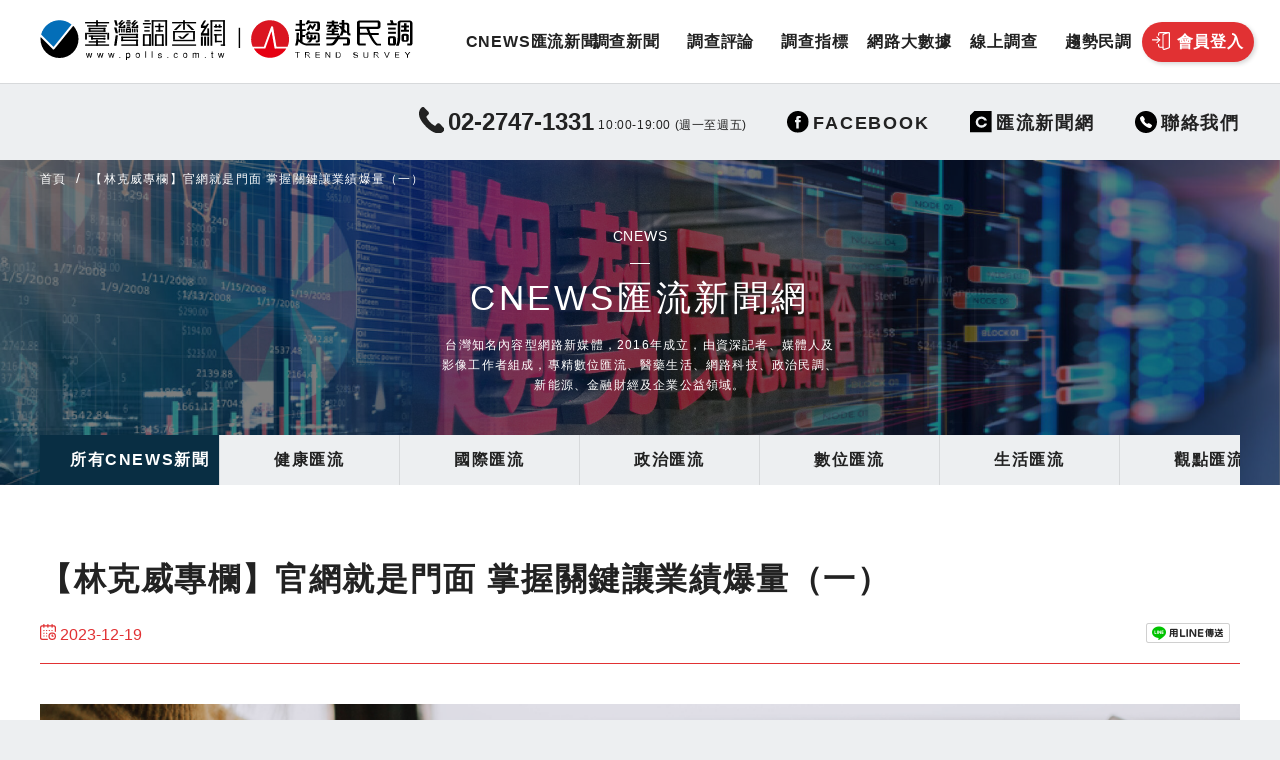

--- FILE ---
content_type: text/html; charset=UTF-8
request_url: https://polls.com.tw/cnews/82243/
body_size: 16685
content:
<!doctype html>
<html lang="zh-TW">
  <head>
    <meta charset="utf-8">
    <meta name="viewport" content="width=device-width, initial-scale=1.0, maximum-scale=1">
    <meta name="facebook-domain-verification" content="br52ql8ys7ko4bg0ch4efzcdt2hva2" />
    <script src="https://cdn.jsdelivr.net/npm/uikit@3.5.6/dist/js/uikit.min.js"></script>
    <script src="https://cdn.jsdelivr.net/npm/uikit@3.5.6/dist/js/uikit-icons.min.js"></script>
    <script src="https://cdn.jsdelivr.net/npm/chart.js@2.9.3/dist/Chart.min.js"></script>
    <meta name="google-site-verification" content="A50MvM1htwQHixxSEQ5b58nUp2kxclLS5Vj0BSDLQu0" />
    <title>【林克威專欄】官網就是門面 掌握關鍵讓業績爆量（一） &#8211; 趨勢民調 &amp; 臺灣調查網</title>
<meta name='robots' content='max-image-preview:large, max-snippet:-1, max-video-preview:-1' />
<link rel='stylesheet' id='ts-poll-block-css-css' href='https://polls.com.tw/wp-content/plugins/TS-Poll/admin/css/block.css?ver=4d0cb05ae41d8fdb0daa2666cf00a648' type='text/css' media='all' />
<link rel='stylesheet' id='dashicons-css' href='https://polls.com.tw/wp-includes/css/dashicons.min.css?ver=4d0cb05ae41d8fdb0daa2666cf00a648' type='text/css' media='all' />
<link rel='stylesheet' id='post-views-counter-frontend-css' href='https://polls.com.tw/wp-content/plugins/post-views-counter/css/frontend.css?ver=1.7.0' type='text/css' media='all' />
<link rel='stylesheet' id='wp-block-library-css' href='https://polls.com.tw/wp-includes/css/dist/block-library/style.min.css?ver=4d0cb05ae41d8fdb0daa2666cf00a648' type='text/css' media='all' />
<style id='classic-theme-styles-inline-css' type='text/css'>
/*! This file is auto-generated */
.wp-block-button__link{color:#fff;background-color:#32373c;border-radius:9999px;box-shadow:none;text-decoration:none;padding:calc(.667em + 2px) calc(1.333em + 2px);font-size:1.125em}.wp-block-file__button{background:#32373c;color:#fff;text-decoration:none}
</style>
<style id='global-styles-inline-css' type='text/css'>
:root{--wp--preset--aspect-ratio--square: 1;--wp--preset--aspect-ratio--4-3: 4/3;--wp--preset--aspect-ratio--3-4: 3/4;--wp--preset--aspect-ratio--3-2: 3/2;--wp--preset--aspect-ratio--2-3: 2/3;--wp--preset--aspect-ratio--16-9: 16/9;--wp--preset--aspect-ratio--9-16: 9/16;--wp--preset--color--black: #000000;--wp--preset--color--cyan-bluish-gray: #abb8c3;--wp--preset--color--white: #ffffff;--wp--preset--color--pale-pink: #f78da7;--wp--preset--color--vivid-red: #cf2e2e;--wp--preset--color--luminous-vivid-orange: #ff6900;--wp--preset--color--luminous-vivid-amber: #fcb900;--wp--preset--color--light-green-cyan: #7bdcb5;--wp--preset--color--vivid-green-cyan: #00d084;--wp--preset--color--pale-cyan-blue: #8ed1fc;--wp--preset--color--vivid-cyan-blue: #0693e3;--wp--preset--color--vivid-purple: #9b51e0;--wp--preset--gradient--vivid-cyan-blue-to-vivid-purple: linear-gradient(135deg,rgba(6,147,227,1) 0%,rgb(155,81,224) 100%);--wp--preset--gradient--light-green-cyan-to-vivid-green-cyan: linear-gradient(135deg,rgb(122,220,180) 0%,rgb(0,208,130) 100%);--wp--preset--gradient--luminous-vivid-amber-to-luminous-vivid-orange: linear-gradient(135deg,rgba(252,185,0,1) 0%,rgba(255,105,0,1) 100%);--wp--preset--gradient--luminous-vivid-orange-to-vivid-red: linear-gradient(135deg,rgba(255,105,0,1) 0%,rgb(207,46,46) 100%);--wp--preset--gradient--very-light-gray-to-cyan-bluish-gray: linear-gradient(135deg,rgb(238,238,238) 0%,rgb(169,184,195) 100%);--wp--preset--gradient--cool-to-warm-spectrum: linear-gradient(135deg,rgb(74,234,220) 0%,rgb(151,120,209) 20%,rgb(207,42,186) 40%,rgb(238,44,130) 60%,rgb(251,105,98) 80%,rgb(254,248,76) 100%);--wp--preset--gradient--blush-light-purple: linear-gradient(135deg,rgb(255,206,236) 0%,rgb(152,150,240) 100%);--wp--preset--gradient--blush-bordeaux: linear-gradient(135deg,rgb(254,205,165) 0%,rgb(254,45,45) 50%,rgb(107,0,62) 100%);--wp--preset--gradient--luminous-dusk: linear-gradient(135deg,rgb(255,203,112) 0%,rgb(199,81,192) 50%,rgb(65,88,208) 100%);--wp--preset--gradient--pale-ocean: linear-gradient(135deg,rgb(255,245,203) 0%,rgb(182,227,212) 50%,rgb(51,167,181) 100%);--wp--preset--gradient--electric-grass: linear-gradient(135deg,rgb(202,248,128) 0%,rgb(113,206,126) 100%);--wp--preset--gradient--midnight: linear-gradient(135deg,rgb(2,3,129) 0%,rgb(40,116,252) 100%);--wp--preset--font-size--small: 13px;--wp--preset--font-size--medium: 20px;--wp--preset--font-size--large: 36px;--wp--preset--font-size--x-large: 42px;--wp--preset--spacing--20: 0.44rem;--wp--preset--spacing--30: 0.67rem;--wp--preset--spacing--40: 1rem;--wp--preset--spacing--50: 1.5rem;--wp--preset--spacing--60: 2.25rem;--wp--preset--spacing--70: 3.38rem;--wp--preset--spacing--80: 5.06rem;--wp--preset--shadow--natural: 6px 6px 9px rgba(0, 0, 0, 0.2);--wp--preset--shadow--deep: 12px 12px 50px rgba(0, 0, 0, 0.4);--wp--preset--shadow--sharp: 6px 6px 0px rgba(0, 0, 0, 0.2);--wp--preset--shadow--outlined: 6px 6px 0px -3px rgba(255, 255, 255, 1), 6px 6px rgba(0, 0, 0, 1);--wp--preset--shadow--crisp: 6px 6px 0px rgba(0, 0, 0, 1);}:where(.is-layout-flex){gap: 0.5em;}:where(.is-layout-grid){gap: 0.5em;}body .is-layout-flex{display: flex;}.is-layout-flex{flex-wrap: wrap;align-items: center;}.is-layout-flex > :is(*, div){margin: 0;}body .is-layout-grid{display: grid;}.is-layout-grid > :is(*, div){margin: 0;}:where(.wp-block-columns.is-layout-flex){gap: 2em;}:where(.wp-block-columns.is-layout-grid){gap: 2em;}:where(.wp-block-post-template.is-layout-flex){gap: 1.25em;}:where(.wp-block-post-template.is-layout-grid){gap: 1.25em;}.has-black-color{color: var(--wp--preset--color--black) !important;}.has-cyan-bluish-gray-color{color: var(--wp--preset--color--cyan-bluish-gray) !important;}.has-white-color{color: var(--wp--preset--color--white) !important;}.has-pale-pink-color{color: var(--wp--preset--color--pale-pink) !important;}.has-vivid-red-color{color: var(--wp--preset--color--vivid-red) !important;}.has-luminous-vivid-orange-color{color: var(--wp--preset--color--luminous-vivid-orange) !important;}.has-luminous-vivid-amber-color{color: var(--wp--preset--color--luminous-vivid-amber) !important;}.has-light-green-cyan-color{color: var(--wp--preset--color--light-green-cyan) !important;}.has-vivid-green-cyan-color{color: var(--wp--preset--color--vivid-green-cyan) !important;}.has-pale-cyan-blue-color{color: var(--wp--preset--color--pale-cyan-blue) !important;}.has-vivid-cyan-blue-color{color: var(--wp--preset--color--vivid-cyan-blue) !important;}.has-vivid-purple-color{color: var(--wp--preset--color--vivid-purple) !important;}.has-black-background-color{background-color: var(--wp--preset--color--black) !important;}.has-cyan-bluish-gray-background-color{background-color: var(--wp--preset--color--cyan-bluish-gray) !important;}.has-white-background-color{background-color: var(--wp--preset--color--white) !important;}.has-pale-pink-background-color{background-color: var(--wp--preset--color--pale-pink) !important;}.has-vivid-red-background-color{background-color: var(--wp--preset--color--vivid-red) !important;}.has-luminous-vivid-orange-background-color{background-color: var(--wp--preset--color--luminous-vivid-orange) !important;}.has-luminous-vivid-amber-background-color{background-color: var(--wp--preset--color--luminous-vivid-amber) !important;}.has-light-green-cyan-background-color{background-color: var(--wp--preset--color--light-green-cyan) !important;}.has-vivid-green-cyan-background-color{background-color: var(--wp--preset--color--vivid-green-cyan) !important;}.has-pale-cyan-blue-background-color{background-color: var(--wp--preset--color--pale-cyan-blue) !important;}.has-vivid-cyan-blue-background-color{background-color: var(--wp--preset--color--vivid-cyan-blue) !important;}.has-vivid-purple-background-color{background-color: var(--wp--preset--color--vivid-purple) !important;}.has-black-border-color{border-color: var(--wp--preset--color--black) !important;}.has-cyan-bluish-gray-border-color{border-color: var(--wp--preset--color--cyan-bluish-gray) !important;}.has-white-border-color{border-color: var(--wp--preset--color--white) !important;}.has-pale-pink-border-color{border-color: var(--wp--preset--color--pale-pink) !important;}.has-vivid-red-border-color{border-color: var(--wp--preset--color--vivid-red) !important;}.has-luminous-vivid-orange-border-color{border-color: var(--wp--preset--color--luminous-vivid-orange) !important;}.has-luminous-vivid-amber-border-color{border-color: var(--wp--preset--color--luminous-vivid-amber) !important;}.has-light-green-cyan-border-color{border-color: var(--wp--preset--color--light-green-cyan) !important;}.has-vivid-green-cyan-border-color{border-color: var(--wp--preset--color--vivid-green-cyan) !important;}.has-pale-cyan-blue-border-color{border-color: var(--wp--preset--color--pale-cyan-blue) !important;}.has-vivid-cyan-blue-border-color{border-color: var(--wp--preset--color--vivid-cyan-blue) !important;}.has-vivid-purple-border-color{border-color: var(--wp--preset--color--vivid-purple) !important;}.has-vivid-cyan-blue-to-vivid-purple-gradient-background{background: var(--wp--preset--gradient--vivid-cyan-blue-to-vivid-purple) !important;}.has-light-green-cyan-to-vivid-green-cyan-gradient-background{background: var(--wp--preset--gradient--light-green-cyan-to-vivid-green-cyan) !important;}.has-luminous-vivid-amber-to-luminous-vivid-orange-gradient-background{background: var(--wp--preset--gradient--luminous-vivid-amber-to-luminous-vivid-orange) !important;}.has-luminous-vivid-orange-to-vivid-red-gradient-background{background: var(--wp--preset--gradient--luminous-vivid-orange-to-vivid-red) !important;}.has-very-light-gray-to-cyan-bluish-gray-gradient-background{background: var(--wp--preset--gradient--very-light-gray-to-cyan-bluish-gray) !important;}.has-cool-to-warm-spectrum-gradient-background{background: var(--wp--preset--gradient--cool-to-warm-spectrum) !important;}.has-blush-light-purple-gradient-background{background: var(--wp--preset--gradient--blush-light-purple) !important;}.has-blush-bordeaux-gradient-background{background: var(--wp--preset--gradient--blush-bordeaux) !important;}.has-luminous-dusk-gradient-background{background: var(--wp--preset--gradient--luminous-dusk) !important;}.has-pale-ocean-gradient-background{background: var(--wp--preset--gradient--pale-ocean) !important;}.has-electric-grass-gradient-background{background: var(--wp--preset--gradient--electric-grass) !important;}.has-midnight-gradient-background{background: var(--wp--preset--gradient--midnight) !important;}.has-small-font-size{font-size: var(--wp--preset--font-size--small) !important;}.has-medium-font-size{font-size: var(--wp--preset--font-size--medium) !important;}.has-large-font-size{font-size: var(--wp--preset--font-size--large) !important;}.has-x-large-font-size{font-size: var(--wp--preset--font-size--x-large) !important;}
:where(.wp-block-post-template.is-layout-flex){gap: 1.25em;}:where(.wp-block-post-template.is-layout-grid){gap: 1.25em;}
:where(.wp-block-columns.is-layout-flex){gap: 2em;}:where(.wp-block-columns.is-layout-grid){gap: 2em;}
:root :where(.wp-block-pullquote){font-size: 1.5em;line-height: 1.6;}
</style>
<link rel='stylesheet' id='TS_Poll_public_css-css' href='https://polls.com.tw/wp-content/plugins/TS-Poll/public/css/ts_poll-public.css?ver=11.0.0' type='text/css' media='all' />
<link rel='stylesheet' id='ts_poll_fonts-css' href='https://polls.com.tw/wp-content/plugins/TS-Poll/fonts/ts_poll-fonts.css?ver=11.0.0' type='text/css' media='all' />
<link rel='stylesheet' id='ods_style-css' href='https://polls.com.tw/wp-content/themes/polls/assets/css/style.css?ver=4d0cb05ae41d8fdb0daa2666cf00a648' type='text/css' media='all' />
<script type="text/javascript" src="https://polls.com.tw/wp-includes/js/jquery/jquery.min.js?ver=3.7.1" id="jquery-core-js"></script>
<script type="text/javascript" src="https://polls.com.tw/wp-includes/js/jquery/jquery-migrate.min.js?ver=3.4.1" id="jquery-migrate-js"></script>
<script type="text/javascript" src="https://polls.com.tw/wp-content/plugins/TS-Poll/public/js/vue.js?ver=11.0.0" id="ts_poll_vue_js-js"></script>
<script type="text/javascript" src="https://polls.com.tw/wp-content/plugins/TS-Poll/public/js/ts_poll-public.js?ver=11.0.0" id="TS_Poll-js"></script>
<link rel="https://api.w.org/" href="https://polls.com.tw/wp-json/" /><link rel="alternate" title="JSON" type="application/json" href="https://polls.com.tw/wp-json/wp/v2/cnews/82243" /><link rel="alternate" title="oEmbed (JSON)" type="application/json+oembed" href="https://polls.com.tw/wp-json/oembed/1.0/embed?url=https%3A%2F%2Fpolls.com.tw%2Fcnews%2F82243%2F" />
<link rel="alternate" title="oEmbed (XML)" type="text/xml+oembed" href="https://polls.com.tw/wp-json/oembed/1.0/embed?url=https%3A%2F%2Fpolls.com.tw%2Fcnews%2F82243%2F&#038;format=xml" />
<link rel="canonical" href="https://polls.com.tw/cnews/82243/">
<meta name="description" content="林克威／電商專家  觀察台灣產業數據，實體零售業網路銷售額於疫情期間屢創新高，2022年更創下年增58.3%的新高紀錄。網路購物看不見實體，最大的差異就是消費者必須靠想像才能決定商品是否適合自己。如果有自己的網站，除了節省實體店面的龐大費用支出外，就具有下列好處 一、 不必受到電商平台的限制 如果是自架官網，需要全權操">
<meta property="og:title" content="【林克威專欄】官網就是門面 掌握關鍵讓業績爆量（一） &#8211; 趨勢民調 &amp; 臺灣調查網">
<meta property="og:type" content="article">
<meta property="og:image" content="https://polls.com.tw/wp-content/uploads/2023/12/e38090e69e97e5858be5a881e5b088e6ac84e38091e5ae98e7b6b2e5b0b1e698afe99680e99da2-e68e8ce68fa1e9979ce98db5e8ae93e6a5ade7b8bee78886e9878f.jpg">
<meta property="og:image:width" content="900">
<meta property="og:image:height" content="600">
<meta property="og:image:alt" content="【林克威專欄】官網就是門面 掌握關鍵讓業績爆量（一）">
<meta property="og:description" content="林克威／電商專家  觀察台灣產業數據，實體零售業網路銷售額於疫情期間屢創新高，2022年更創下年增58.3%的新高紀錄。網路購物看不見實體，最大的差異就是消費者必須靠想像才能決定商品是否適合自己。如果有自己的網站，除了節省實體店面的龐大費用支出外，就具有下列好處 一、 不必受到電商平台的限制 如果是自架官網，需要全權操">
<meta property="og:url" content="https://polls.com.tw/cnews/82243/">
<meta property="og:locale" content="zh_TW">
<meta property="og:site_name" content="趨勢民調 &amp; 臺灣調查網">
<meta property="article:published_time" content="2023-12-19T07:25:57+00:00">
<meta property="article:modified_time" content="2023-12-19T07:25:57+00:00">
<meta property="og:updated_time" content="2023-12-19T07:25:57+00:00">
<meta name="twitter:card" content="summary_large_image">
<meta name="twitter:image" content="https://polls.com.tw/wp-content/uploads/2023/12/e38090e69e97e5858be5a881e5b088e6ac84e38091e5ae98e7b6b2e5b0b1e698afe99680e99da2-e68e8ce68fa1e9979ce98db5e8ae93e6a5ade7b8bee78886e9878f.jpg">
<meta name="author" content="nongdesign">
<meta name="date" content="2023-12-19T07:25:57+00:00">
<link rel="icon" href="https://polls.com.tw/wp-content/uploads/2020/11/cropped-polls-main-32x32.png" sizes="32x32" />
<link rel="icon" href="https://polls.com.tw/wp-content/uploads/2020/11/cropped-polls-main-192x192.png" sizes="192x192" />
<link rel="apple-touch-icon" href="https://polls.com.tw/wp-content/uploads/2020/11/cropped-polls-main-180x180.png" />
<meta name="msapplication-TileImage" content="https://polls.com.tw/wp-content/uploads/2020/11/cropped-polls-main-270x270.png" />
		<style type="text/css" id="wp-custom-css">
			.sub-nav-arrow:before{
		display:none;
}
.sub-nav-arrow:after{
		display:none;
}
.sub-nav-arrow-type2:before{
		display:none;
}
.sub-nav-arrow-type2:after{
		display:none;
}
@media (max-width: 767px) {
	.sub-nav-arrow:before{
		display:block;
		content: "";
		position:absolute;
		z-index: 9;
		left:0;
		top:60px;
		width: 15px;
    height: 51px;
		background-color:#D1D1D1;
		background-image: url(https://polls.com.tw/wp-content/themes/polls/assets/img/white-arrow-left.png);
		background-size: 55%;
    background-repeat: no-repeat;
		background-position: 40% center;
		opacity: 0.7;
	}
.sub-nav-arrow:after{
		display:block;
		content: "";
		position:absolute;
		z-index: 9;
		right:0;
		top:60px;
		width: 15px;
    height: 51px;
		background-color:#D1D1D1;
		background-image: url(https://polls.com.tw/wp-content/themes/polls/assets/img/white-arrow-right.png);
		background-size: 55%;
    background-repeat: no-repeat;
		background-position: 52% center;
		opacity: 0.7;
	}
	

	.sub-nav-arrow-type2:before{
		display:block;
		content: "";
		position:absolute;
		z-index: 9;
		left:0;
		bottom:0;
		width: 15px;
    height: 50px;
		background-color:#00000063;
		background-image: url(https://polls.com.tw/wp-content/themes/polls/assets/img/white-arrow-left.png);
		background-size: 55%;
    background-repeat: no-repeat;
		background-position: 40% center;
	}
.sub-nav-arrow-type2:after{
		display:block;
		content: "";
		position:absolute;
		z-index: 9;
		right:0;
		bottom:0;
		width: 15px;
    height: 50px;
		background-color:#00000063;
		background-image: url(https://polls.com.tw/wp-content/themes/polls/assets/img/white-arrow-right.png);
		background-size: 55%;
    background-repeat: no-repeat;
		background-position: 52% center;
	}
}


blockquote {
    font-size: 18px;
    font-style: italic;
    margin: 1.25em 0;
    padding: 1.25em 40px;
    line-height: 1.45;
    position: relative;
    color: #383838;
    background:#ececec;
}
 
blockquote:before {
    display: block;
    content: "\201C";
    font-size: 80px;
    position: absolute;
    left: -55px;
    top: -20px;
    color: #7a7a7a;
}
 
blockquote cite {
    color: #999999;
    font-size: 14px;
    display: block;
    margin-top: 5px;
}
 
blockquote cite:before {
    content: "\2014 \2009";
}
.footer .clients-logo li{
		margin-top:0px!important;
}
@media (max-width: 900px) {
	.footer .clients-logo li a{
		height:8.5rem!important;
	}
}

@media (max-width: 767px) {
	.footer .clients-logo li a{
		height:4rem!important;
	}
}
		</style>
		  </head>
  <body class="cnews-template cnews-template-Default single single-cnews postid-82243 -">
    <header class="uk-background-default" id="top">
      <div class="navbar-sticky uk-background-default uk-visible@m" style="border-bottom: 1px solid #d7d9db; z-index: 11;"
        uk-sticky="top: 150; animation: uk-animation-slide-top">
        <div class="uk-container uk-container-xlarge">
          <div class="uk-background-default">
            <div uk-grid="">
              <div class="uk-padding-default-top uk-padding-default-bottom logo">
                <h1><a href="/"><img src="https://polls.com.tw/wp-content/themes/polls/assets/img/logo.svg"></a></h1>
              </div>
              <div class="uk-width-expand uk-position-relative">
                <ul class="uk-flex uk-flex-stretch uk-flex-right navbar" style="height: 100%;">
                                    <li ><a class="text-medium uk-text-bold" href="/cnews/">CNEWS匯流新聞</a></li>
                                    <li ><a class="text-medium uk-text-bold" href="https://polls.com.tw/news/">調查新聞</a></li>
                                    <li ><a class="text-medium uk-text-bold" href="https://polls.com.tw/comment/">調查評論</a></li>
                                    <li ><a class="text-medium uk-text-bold" href="https://polls.com.tw/target/">調查指標</a></li>
                                    <li ><a class="text-medium uk-text-bold" href="https://polls.com.tw/data/">網路大數據</a></li>
                                    <li ><a class="text-medium uk-text-bold" href="/poll">線上調查</a></li>
                                    <li ><a class="text-medium uk-text-bold" href="https://polls.com.tw/core/">趨勢民調</a></li>
                                                      <li>
                    <a class="uk-button uk-button-secondary uk-border-pill uk-box-shadow-small" href="#modalLogin"
                      uk-toggle=""><img src="https://polls.com.tw/wp-content/themes/polls/assets/img/icon-login_member.svg" uk-svg=""><span>會員登入</span>
                    </a>
                  </li>
                  <!-- 
                  <li>
                    <a class="uk-button uk-button-primary uk-border-pill uk-box-shadow-small" href="#"><img
                      src="https://polls.com.tw/wp-content/themes/polls/assets/img/icon-login_interviewer.svg" uk-svg=""><span>訪員登入</span>
                    </a>
                  </li>
                  -->
                                  </ul>
              </div>
            </div>
          </div>
        </div>
      </div>
      <div class="navbarM uk-hidden@m" uk-sticky="" style="height:60px;z-index:10;">
        <nav class="uk-background-default navbar-mobile" uk-navbar=""
          style="height:60px; border-bottom: 1px solid #d7d9db;">
          <div class="uk-navbar-left">
            <h1 class="uk-margin-remove-bottom" style="margin-left:15px;">
              <a class="link-opacity uk-display-block" style="width: 100%" href="/"><img
              src="https://polls.com.tw/wp-content/themes/polls/assets/img/logo.svg" style="transform:scale(.7);transform-origin:0 50%; width: 100%;">
              </a>
            </h1>
          </div>
          <div class="uk-navbar-right uk-flex-stretch">
            <ul class="uk-navbar-nav">
              <li><a class="toggle uk-position-relative uk-background-primary" id="btnNavbarNavM" href="#"
                uk-toggle="target: #navbarNavM" style="width:60px;min-height:60px"><i
                class="text-white uk-position-center" uk-icon="icon: menu; ratio: 2"></i><i
                class="text-white uk-position-center" uk-icon="icon: close; ratio: 2" style="display: none;"></i></a>
              </li>
            </ul>
          </div>
        </nav>
        <div class="scrollIndicator uk-background-primary" style="height:6px;width:0;"></div>
      </div>
      <div class="uk-hidden@m" id="navbarNavM" uk-offcanvas="flip: true; overlay: true; esc-close: false; bg-close: false"
        style="top: 60px;">
        <div class="uk-offcanvas-bar navbar-m uk-background-default" style="box-shadow:0 0 0">
          <ul>
                        <li >
              <a href="/cnews/"> 
              <i class="icon icon-nav-lectures-w">
              CNEWS匯流新聞              </i>
              <span class="uk-position-center-right" uk-icon="chevron-right"></span>
              </a>
            </li>
                        <li >
              <a href="https://polls.com.tw/news/"> 
              <i class="icon icon-nav-lectures-w">
              調查新聞              </i>
              <span class="uk-position-center-right" uk-icon="chevron-right"></span>
              </a>
            </li>
                        <li >
              <a href="https://polls.com.tw/comment/"> 
              <i class="icon icon-nav-lectures-w">
              調查評論              </i>
              <span class="uk-position-center-right" uk-icon="chevron-right"></span>
              </a>
            </li>
                        <li >
              <a href="https://polls.com.tw/target/"> 
              <i class="icon icon-nav-lectures-w">
              調查指標              </i>
              <span class="uk-position-center-right" uk-icon="chevron-right"></span>
              </a>
            </li>
                        <li >
              <a href="https://polls.com.tw/data/"> 
              <i class="icon icon-nav-lectures-w">
              網路大數據              </i>
              <span class="uk-position-center-right" uk-icon="chevron-right"></span>
              </a>
            </li>
                        <li >
              <a href="/poll"> 
              <i class="icon icon-nav-lectures-w">
              線上調查              </i>
              <span class="uk-position-center-right" uk-icon="chevron-right"></span>
              </a>
            </li>
                        <li >
              <a href="https://polls.com.tw/core/"> 
              <i class="icon icon-nav-lectures-w">
              趨勢民調              </i>
              <span class="uk-position-center-right" uk-icon="chevron-right"></span>
              </a>
            </li>
                                    <li><a class="link-secondary" href="#modalLogin" style="border-top: 3px solid #efefef;" uk-toggle=""> <i
              class="icon icon-nav-lectures-w">會員登入</i><img
              class="text-dark uk-position-center-right uk-position-small" style="right: 5px;"
              src="https://polls.com.tw/wp-content/themes/polls/assets/img/icon-login_member.svg" uk-svg=""></a>
            </li>
            <!-- 
            <li><a class="link-secondary" href="#"> <i class="icon icon-nav-lectures-w">訪員登入</i><img
              class="text-dark uk-position-center-right uk-position-small" style="top: 55%;"
              src="https://polls.com.tw/wp-content/themes/polls/assets/img/icon-login_interviewer.svg" uk-svg=""></a></li>
            -->
                      </ul>
        </div>
      </div>
            <!-- <ModalLogin>-->
      <div class="uk-flex-top" id="modalLogin" uk-modal="">
        <div class="uk-modal-dialog uk-modal-body uk-margin-auto-vertical modal-padding-remove modal-radius uk-overflow-hidden uk-padding-remove"
          style="width: 430px; background-color: #F4F8FB;">
          <button class="uk-modal-close-default" type="button"
            uk-close="" style="color: #222"></button>
          <div class="uk-margin-remove">
            <div class="uk-position-relative uk-background-muted uk-padding">
              <div><img class="uk-display-block uk-margin-auto" src="https://polls.com.tw/wp-content/themes/polls/assets/img/logo.svg" style="width: 228px;"></div>
              <h2 class="heading-green uk-text-center uk-margin-small-top uk-margin-remove-bottom"
                style="letter-spacing: 1rem; text-indent: 1rem; font-size: 22px;">會員登入</h2>
            </div>
            <div class="uk-width-5-6 uk-margin-auto">
              <form class="uk-margin-medium-top" action="login" method="post" id="login">
                <p id="messageLoginError" class="uk-background-secondary uk-padding-small uk-text-center uk-border-rounded text-small text-white" style="display:none;"></p>
                <div class="uk-margin uk-position-relative">
                  <input class="uk-input uk-padding-small uk-text-small" type="text" placeholder="電子郵件或帳號名稱" id="username" maxlength=50 required>
                  <img class="uk-position-small uk-position-center-right" src="https://polls.com.tw/wp-content/themes/polls/assets/img/icon-mail2.svg" uk-svg style="opacity: .9;">
                </div>
                <div class="uk-margin uk-position-relative">
                  <input class="uk-input uk-padding-small uk-text-small" type="password" placeholder="密碼" id="password" required><img class="uk-position-small uk-position-center-right" src="https://polls.com.tw/wp-content/themes/polls/assets/img/icon-key.svg" uk-svg="" style="opacity: .3;">
                </div>
                <div class="uk-margin">
                  <button id="btnLogin" class="uk-button uk-button-primary uk-button-large uk-width-1-1 text-small-spacing text-white" type="submit" style="padding-left: 40px; font-size: 1rem; font-weight: bold">立即登入</button>
                </div>
                <input type="hidden" id="security" name="security" value="d0961bece2" /><input type="hidden" name="_wp_http_referer" value="/cnews/82243/" />              </form>
              <div class="uk-margin">
                <p class="uk-text-center text-xsmall">或</p>
                <p class="uk-text-center text-xsmall">使用以下社群帳號登入</p>
                <div class="uk-margin"><a
                  class="uk-button uk-button-large uk-width-1-1 uk-flex uk-flex-middle uk-flex-center"
                  style="color: #fff; background-color: #254D90;"><span class="uk-margin-small-right"
                  uk-icon="icon:facebook;ratio:1.2" style="color: #fff;"></span><span class="text-white"
                  style="font-size:1rem;">Facebook 登入</span></a><a
                  class="uk-button uk-button-large uk-width-1-1 uk-margin-small-top uk-flex uk-flex-middle uk-flex-center"
                  style="color: #fff; background-color: #D33C26;"><span class="uk-margin-small-right"
                  uk-icon="icon:google-plus;ratio:1.2" style="color: #fff;"></span><span class="text-white"
                  style="font-size:1rem;">Google 登入</span></a></div>
              </div>
              <div class="uk-margin">
                <p class="uk-text-center text-xsmall uk-margin-small-bottom text-gray text-small-spacing">還不是會員？<a
                  class="text-dark link-underline text-remove-spacing" href="#modalSignUp"
                  uk-toggle="">我&nbsp;要&nbsp;註&nbsp;冊</a></p>
                <p class="uk-text-center text-xsmall text-gray text-small-spacing">我曾經註冊過，但我<a
                  class="text-dark link-underline text-remove-spacing" href="#modalPassword"
                  uk-toggle="">忘&nbsp;記&nbsp;密&nbsp;碼</a></p>
              </div>
              <div class="uk-margin-medium-top">
                <p class="uk-text-center uk-padding-default-bottom text-xsmall"><a class="text-dark link-underline"
                  href="#modalPrivacy" uk-toggle="">隱私權條款</a></p>
              </div>
            </div>
          </div>
        </div>
      </div>
      <!-- </ModalLogin>-->
      <!-- <ModalSignup>-->
      <div class="uk-flex-top" id="modalSignUp" uk-modal="">
        <div
          class="uk-modal-dialog uk-modal-body uk-margin-auto-vertical modal-padding-remove modal-radius uk-overflow-hidden uk-padding-remove"
          style="width: 430px; background-color: #F4F8FB;">
          <button class="uk-modal-close-default" type="button"
            uk-close="" style="color: #222"></button>
          <div class="uk-margin-remove">
            <div class="uk-position-relative uk-background-muted uk-padding">
              <div><img class="uk-display-block uk-margin-auto" src="https://polls.com.tw/wp-content/themes/polls/assets/img/logo.svg" style="width: 228px;"></div>
              <h2 class="heading-green uk-text-center uk-margin-small-top uk-margin-remove-bottom"
                style="letter-spacing: 1rem; text-indent: 1rem; font-size: 22px;">會員註冊</h2>
            </div>
            <div class="uk-width-5-6 uk-margin-auto">
              <form class="uk-margin-medium-top" action="" method="post" id="register">
                <p id="messageSignupError" class="uk-background-secondary uk-padding-small uk-text-center uk-border-rounded text-small text-white" style="display:none;"></p>
                <div class="uk-margin uk-position-relative">
                  <input id="signonname" class="uk-input uk-padding-small uk-text-small" type="text" placeholder="使用者帳號" required><img class="uk-position-small uk-position-center-right" src="https://polls.com.tw/wp-content/themes/polls/assets/img/icon-username.svg" uk-svg="" style="opacity: .3;">
                </div>
                <div class="uk-margin uk-position-relative">
                  <input id="email" class="uk-input uk-padding-small uk-text-small" type="email" placeholder="電子郵件" required="">
                  <img class="uk-position-small uk-position-center-right" src="https://polls.com.tw/wp-content/themes/polls/assets/img/icon-mail2.svg" uk-svg="" style="opacity: .9;">
                </div>
                <div class="uk-margin uk-position-relative">
                  <input id="signonpassword" class="uk-input uk-padding-small uk-text-small" type="password" placeholder="密碼" required>
                  <img class="uk-position-small uk-position-center-right" src="https://polls.com.tw/wp-content/themes/polls/assets/img/icon-key.svg" uk-svg="" style="opacity: .3;">
                </div>
                <div class="uk-margin uk-position-relative">
                  <input class="uk-input uk-padding-small uk-text-small" type="password" id="password2" placeholder="確認密碼" oninput="check(this)" required >
                  <img class="uk-position-small uk-position-center-right" src="https://polls.com.tw/wp-content/themes/polls/assets/img/icon-key2.svg" uk-svg style="opacity: .9; right: -5px;">
                </div>
                <input type="hidden" id="signonsecurity" name="signonsecurity" value="621fc60cad" /><input type="hidden" name="_wp_http_referer" value="/cnews/82243/" />                <div class="uk-margin">
                  <button class="uk-button uk-button-primary uk-button-large uk-width-1-1 text-small-spacing uk-text-bold text-white" type="submit" style="padding-left: 40px;">加入會員</button>
                </div>
              </form>
              <div class="uk-margin">
                <p class="uk-text-center text-xsmall">或</p>
                <p class="uk-text-center text-xsmall">使用以下社群帳號註冊</p>
                <div class="uk-margin"><a class="uk-button uk-button-large uk-width-1-1 uk-flex uk-flex-middle uk-flex-center" style="color: #fff; background-color: #254D90;"><span class="uk-margin-small-right" uk-icon="icon:facebook;ratio:1.2" style="color: #fff;"></span><span class="text-white" style="font-size:1rem;">Facebook 註冊</span></a>
                <a class="uk-button uk-button-large uk-width-1-1 uk-margin-small-top uk-flex uk-flex-middle uk-flex-center" style="color: #fff; background-color: #D33C26;"><span class="uk-margin-small-right" uk-icon="icon:google-plus;ratio:1.2" style="color: #fff;"></span><span class="text-white" style="font-size:1rem;">Google 註冊</span></a></div>
              </div>
              <div class="uk-margin">
                <p class="uk-text-center text-xsmall text-small-spacing text-gray">我已經註冊過，<a
                  class="text-dark link-underline link-secondary-reverse link-underline text-remove-spacing"
                  href="#modalLogin" uk-toggle="">直&nbsp;接&nbsp;登&nbsp;入</a></p>
              </div>
              <div class="uk-margin-medium-top">
                <p class="uk-text-center uk-padding-default-bottom text-xsmall"><a class="text-dark link-underline"
                  href="#modalPrivacy" uk-toggle="">隱私權條款</a></p>
              </div>
            </div>
          </div>
        </div>
      </div>
      <!-- </ModalSignup>-->
      <!-- <ModalPaswword>-->
      <div class="uk-flex-top" id="modalPassword" uk-modal="">
        <div
          class="uk-modal-dialog uk-modal-body uk-margin-auto-vertical modal-padding-remove modal-radius uk-overflow-hidden uk-padding-remove"
          style="width: 430px; background-color: #F4F8FB;">
          <button class="uk-modal-close-default" type="button"
            uk-close=""></button>
          <div class="uk-margin-remove">
            <div class="uk-position-relative uk-background-muted uk-padding">
              <div><img class="uk-display-block uk-margin-auto" src="https://polls.com.tw/wp-content/themes/polls/assets/img/logo.svg" style="width: 228px;"></div>
              <h2 class="heading-green uk-text-center uk-margin-small-top uk-margin-remove-bottom"
                style="letter-spacing: 1rem; text-indent: 1rem; font-size: 22px;">忘記密碼</h2>
              <p class="uk-text-center uk-margin-small-top text-xsmall text-red uk-margin-remove-bottom"
                style="letter-spacing: .2rem; text-indent: .2rem;">輸入您的註冊過的Email<br>索取新密碼</p>
            </div>
            <div class="uk-width-4-5 uk-margin-auto">
              <form class="uk-margin-medium-top" action="https://polls.com.tw/wp-login.php?action=lostpassword" method="post">
                <div class="uk-margin uk-position-relative"><input class="uk-input uk-padding-small uk-text-small" type="email" name="user_login" placeholder="電子郵件" required><img class="uk-position-small uk-position-center-right" src="https://polls.com.tw/wp-content/themes/polls/assets/img/icon-mail2.svg" uk-svg="" style="opacity: .9;"></div>
                <div class="uk-margin"><button class="uk-button uk-button-primary uk-button-large uk-width-1-1 text-small-spacing text-white" type="submit" style="padding-left: 40px;">索取新密碼 </button></div>
              </form>
              <div class="uk-margin">
                <p class="uk-text-center text-xsmall text-small-spacing text-gray">還不是會員？<a
                  class="text-dark link-underline link-secondary-reverse text-remove-spacing" href="#modalSignUp"
                  uk-toggle="">立&nbsp;即&nbsp;註&nbsp;冊</a></p>
              </div>
              <p>&nbsp;</p>
              <div class="uk-margin-medium-top">
                <p class="uk-text-center uk-padding-default-bottom text-xsmall"><a class="text-dark link-underline"
                  href="#modalPrivacy" uk-toggle="">隱私權條款</a></p>
              </div>
            </div>
          </div>
        </div>
      </div>
      <!-- </ModalPassword>-->
      <!-- <modalPrivacy>-->
      <div id="modalPrivacy" uk-modal="">
        <div class="uk-modal-dialog uk-modal-body modal-radius uk-overflow-hidden uk-margin-auto-vertical uk-width-4-5@m"
          style="padding-right: 20px;">
          <button class="uk-modal-close-default" type="button" uk-close=""></button>
          <h3 class="text-large uk-text-center heading-green uk-text-bold">隱私權條款</h3>
          
<h2 class="wp-block-heading">Who we are</h2>



<p>Our website address is: http://polls.test.</p>



<h2 class="wp-block-heading">What personal data we collect and why we collect it</h2>



<h3 class="wp-block-heading">Comments</h3>



<p>When visitors leave comments on the site we collect the data shown in the comments form, and also the visitor’s IP address and browser user agent string to help spam detection.</p>



<p>An anonymized string created from your email address (also called a hash) may be provided to the Gravatar service to see if you are using it. The Gravatar service privacy policy is available here: https://automattic.com/privacy/. After approval of your comment, your profile picture is visible to the public in the context of your comment.</p>



<h3 class="wp-block-heading">Media</h3>



<p>If you upload images to the website, you should avoid uploading images with embedded location data (EXIF GPS) included. Visitors to the website can download and extract any location data from images on the website.</p>



<h3 class="wp-block-heading">Contact forms</h3>



<h3 class="wp-block-heading">Cookies</h3>



<p>If you leave a comment on our site you may opt-in to saving your name, email address and website in cookies. These are for your convenience so that you do not have to fill in your details again when you leave another comment. These cookies will last for one year.</p>



<p>If you visit our login page, we will set a temporary cookie to determine if your browser accepts cookies. This cookie contains no personal data and is discarded when you close your browser.</p>



<p>When you log in, we will also set up several cookies to save your login information and your screen display choices. Login cookies last for two days, and screen options cookies last for a year. If you select &#8220;Remember Me&#8221;, your login will persist for two weeks. If you log out of your account, the login cookies will be removed.</p>



<p>If you edit or publish an article, an additional cookie will be saved in your browser. This cookie includes no personal data and simply indicates the post ID of the article you just edited. It expires after 1 day.</p>



<h3 class="wp-block-heading">Embedded content from other websites</h3>



<p>Articles on this site may include embedded content (e.g. videos, images, articles, etc.). Embedded content from other websites behaves in the exact same way as if the visitor has visited the other website.</p>



<p>These websites may collect data about you, use cookies, embed additional third-party tracking, and monitor your interaction with that embedded content, including tracking your interaction with the embedded content if you have an account and are logged in to that website.</p>



<h3 class="wp-block-heading">Analytics</h3>



<h2 class="wp-block-heading">Who we share your data with</h2>



<h2 class="wp-block-heading">How long we retain your data</h2>



<p>If you leave a comment, the comment and its metadata are retained indefinitely. This is so we can recognize and approve any follow-up comments automatically instead of holding them in a moderation queue.</p>



<p>For users that register on our website (if any), we also store the personal information they provide in their user profile. All users can see, edit, or delete their personal information at any time (except they cannot change their username). Website administrators can also see and edit that information.</p>



<h2 class="wp-block-heading">What rights you have over your data</h2>



<p>If you have an account on this site, or have left comments, you can request to receive an exported file of the personal data we hold about you, including any data you have provided to us. You can also request that we erase any personal data we hold about you. This does not include any data we are obliged to keep for administrative, legal, or security purposes.</p>



<h2 class="wp-block-heading">Where we send your data</h2>



<p>Visitor comments may be checked through an automated spam detection service.</p>



<h2 class="wp-block-heading">Your contact information</h2>



<h2 class="wp-block-heading">Additional information</h2>



<h3 class="wp-block-heading">How we protect your data</h3>



<h3 class="wp-block-heading">What data breach procedures we have in place</h3>



<h3 class="wp-block-heading">What third parties we receive data from</h3>



<h3 class="wp-block-heading">What automated decision making and/or profiling we do with user data</h3>



<h3 class="wp-block-heading">Industry regulatory disclosure requirements</h3>
        </div>
      </div>
      <!-- </modalPrivacy>-->
          </header>
    <div class="uk-section uk-padding-remove">
      <div class="uk-container uk-container-xlarge sub-nav-arrow">
        <ul
          class="uk-flex uk-padding-default-top-s uk-padding-small-top uk-padding-default-bottom-s uk-padding-small-bottom uk-flex-middle scrollbar-hide uk-flex-right@s uk-flex-left"
          style="overflow: scroll">
          <li class="uk-margin-medium-right-s uk-margin-medium-right uk-text-nowrap"><span><img class="uk-position-relative" src="https://polls.com.tw/wp-content/themes/polls/assets/img/icon-phone.svg" style="top: 3px;"></span>&nbsp;<span
            class="text-xxlarge-s text-default uk-text-bold">02-2747-1331</span>&nbsp;<span
            class="uk-position-relative text-xsmall" style="letter-spacing: .6px; top: -1px">10:00-19:00 (週一至週五)</span>
          </li>
          <li class="uk-margin-medium-right-s uk-margin-medium-right uk-text-nowrap"><a href="https://www.facebook.com/trendpolls" target="_blank" rel="noopener noreferrer"><span><img
            class="uk-position-relative" src="https://polls.com.tw/wp-content/themes/polls/assets/img/icon-facebook.svg" style="top: 4px;"></span>&nbsp;<span
            class="text-medium-s text-small uk-text-bold" style="letter-spacing: 1.8px">FACEBOOK</span></a></li>
          <li class="uk-margin-medium-right-s uk-margin-medium-right uk-text-nowrap"><a href="https://cnews.com.tw"><span><img class="uk-position-relative"
            src="https://polls.com.tw/wp-content/themes/polls/assets/img/icon-cnews.svg" style="top: 4px;"></span>&nbsp;<span
            class="text-medium-s text-small uk-text-bold" style="letter-spacing: 1.8px">匯流新聞網</span></a></li>
          <li class="uk-text-nowrap"><a href="https://polls.com.tw/contact"><span><img class="uk-position-relative"
            src="https://polls.com.tw/wp-content/themes/polls/assets/img/icon-phone2.svg" style="top: 4px;"></span>&nbsp;<span
            class="text-medium-s text-small uk-text-bold" style="letter-spacing: 1.8px">聯絡我們</span></a></li>
        </ul>
      </div>
    </div>
    <div class="content"><div class="uk-background-default uk-padding-large-bottom">
  <div class="uk-background-cover uk-padding-small-top background-overlay" data-src="https://polls.com.tw/wp-content/uploads/2020/11/banner-design_工作區域-1-scaled.jpg"
    uk-img>
    <div class="uk-container uk-container-xlarge uk-position-relative sub-nav-arrow-type2" style="z-index: 5;">
      <!-- <breadcrumb>-->
<ul class="uk-breadcrumb">
  <li><a class="text-white" href="https://polls.com.tw">首頁</a></li>
  <li><span>【林克威專欄】官網就是門面 掌握關鍵讓業績爆量（一）</span></li>
</ul>
<!-- </breadcrumb>-->      <div class="uk-padding-top uk-padding-bottom uk-text-center uk-margin-auto uk-width-1-3@m uk-width-5-6">
        <p class="text-small text-white" style="letter-spacing: .7px">CNEWS</p><hr class="uk-margin-auto" style="border-color: #fff; width: 20px;">
        <h1 class="uk-margin-bottom text-white heading-medium-m heading-small" style="letter-spacing: 3.6px; line-height: 1;">CNEWS匯流新聞網</h1>
        <p class="text-white text-xsmall" style="letter-spacing: 1.2px; line-height: 1.67">台灣知名內容型網路新媒體，2016年成立，由資深記者、媒體人及影像工作者組成，專精數位匯流、醫藥生活、網路科技、政治民調、新能源、金融財經及企業公益領域。</p>
      </div>
      <!-- <pageNav>-->
    <div class="scrollbar-hide" style="overflow: scroll">
      <ul class="uk-flex uk-flex-left">
        <li style="width: 20%;min-width:180px;"><a class="uk-text-bold uk-display-block uk-button button-gray uk-text-nowrap button-active" href="https://polls.com.tw/cnews" style="letter-spacing: 1.6px; ">所有CNEWS新聞</a></li>
                <li style="width: 20%;min-width:180px;"><a class="uk-text-bold uk-display-block uk-button button-gray uk-text-nowrap" href="https://polls.com.tw/cnews-cate/healthy" style="letter-spacing: 1.6px; ">健康匯流</a></li>
                <li style="width: 20%;min-width:180px;"><a class="uk-text-bold uk-display-block uk-button button-gray uk-text-nowrap" href="https://polls.com.tw/cnews-cate/international" style="letter-spacing: 1.6px; ">國際匯流</a></li>
                <li style="width: 20%;min-width:180px;"><a class="uk-text-bold uk-display-block uk-button button-gray uk-text-nowrap" href="https://polls.com.tw/cnews-cate/politics" style="letter-spacing: 1.6px; ">政治匯流</a></li>
                <li style="width: 20%;min-width:180px;"><a class="uk-text-bold uk-display-block uk-button button-gray uk-text-nowrap" href="https://polls.com.tw/cnews-cate/digital" style="letter-spacing: 1.6px; ">數位匯流</a></li>
                <li style="width: 20%;min-width:180px;"><a class="uk-text-bold uk-display-block uk-button button-gray uk-text-nowrap" href="https://polls.com.tw/cnews-cate/life" style="letter-spacing: 1.6px; ">生活匯流</a></li>
                <li style="width: 20%;min-width:180px;"><a class="uk-text-bold uk-display-block uk-button button-gray uk-text-nowrap" href="https://polls.com.tw/cnews-cate/viewpoint" style="letter-spacing: 1.6px; ">觀點匯流</a></li>
                <li style="width: 20%;min-width:180px;"><a class="uk-text-bold uk-display-block uk-button button-gray uk-text-nowrap" href="https://polls.com.tw/cnews-cate/finance" style="letter-spacing: 1.6px; ">財經匯流</a></li>
              </ul>
    </div>
    <!-- </pageNav>-->
    </div>
  </div>  <div class="uk-container uk-margin-large-top">
    <h1 class="heading-default-m heading-xsmall-s heading-xxsmall text-large-weight uk-margin-bottom text-small-spacing">【林克威專欄】官網就是門面 掌握關鍵讓業績爆量（一）</h1>
    <div class="uk-flex uk-flex-between uk-flex-wrap">
      <div>
        <ul class="uk-navbar uk-margin-small-bottom uk-margin-remove-bottom-s">
          <li class="uk-text-secondary uk-margin-right"><img src="https://polls.com.tw/wp-content/themes/polls/assets/img/icon-calendar.svg" uk-svg="">&nbsp;<span class="text-default-s text-xsmall">2023-12-19</span></li>
        </ul>
      </div>
      <div>
        <ul class="uk-navbar uk-margin-remove-bottom">
          <li> 
            <a href="http://line.me/R/msg/text/?https://polls.com.tw/cnews/82243/" target="_blank"> <img src="https://polls.com.tw/wp-content/themes/polls/assets/img/line-share.png" width="84" height="20" alt="用LINE傳送"> </a>
          </li>
          <li> 
            <div style="margin-left: 10px;" class="fb-share-button" data-href="https://polls.com.tw/cnews/82243/" data-layout="button_count"></div>
          </li>
        </ul>
      </div>
    </div>
    <hr class="uk-margin-medium-bottom" style="border-color: #e13133;">
    <style>
        .entry-content img {
          width: 100%;
        }
    </style>
    <div class="entry-content">
      <!-- <content>-->
      <p><img loading="lazy" decoding="async" width="900" height="600" class="alignnone size-full wp-image-401292" src="https://i0.wp.com/cnews.com.tw/wp-content/uploads/2023/12/2023-12-19_15-12-56_722419.jpg?resize=900%2C600&#038;ssl=1" alt="【林克威專欄】官網就是門面 掌握關鍵讓業績爆量（一） 3" title="【林克威專欄】官網就是門面 掌握關鍵讓業績爆量（一） 4" srcset="https://i0.wp.com/cnews.com.tw/wp-content/uploads/2023/12/2023-12-19_15-12-56_722419.jpg?w=1000&amp;ssl=1 1000w, https://i0.wp.com/cnews.com.tw/wp-content/uploads/2023/12/2023-12-19_15-12-56_722419.jpg?resize=700%2C467&amp;ssl=1 700w, https://i0.wp.com/cnews.com.tw/wp-content/uploads/2023/12/2023-12-19_15-12-56_722419.jpg?resize=200%2C133&amp;ssl=1 200w, https://i0.wp.com/cnews.com.tw/wp-content/uploads/2023/12/2023-12-19_15-12-56_722419.jpg?resize=219%2C146&amp;ssl=1 219w" sizes="(max-width: 900px) 100vw, 900px" data-recalc-dims="1" /></p>
<p><span data-ccp-props="{}">林克威／電商專家</span><span data-ccp-props="{}"> </span></p>
<p>觀察台灣產業數據，實體零售業網路銷售額於疫情期間屢創新高，2022年更創下年增58.3%的新高紀錄。網路購物看不見實體，最大的差異就是消費者必須靠想像才能決定商品是否適合自己。如果有自己的網站，除了節省實體店面的龐大費用支出外，就具有下列好處</p>
<p>一、 不必受到電商平台的限制</p>
<p>如果是自架官網，需要全權操辦所有事項，但利潤都是自己的；若是運用電商平台，則需要共享通路，而且顧客的資訊較不全面、處處受限，可能無法做到大數據分析，而且抽成的金額較高，利潤較薄。</p>
<p>二、隨時處理客戶需求</p>
<p>只要有網路都可以處理客戶需求、回覆客訴，不必透過代轉，更即時。</p>
<p>三、自行設計彈性大</p>
<p>若是設計便利好用，再搭配App有彈性，將更能吸收客戶回購，在搭配優惠券和折扣營銷策略時，更有空間。</p>
<p>四、24小時都能接單</p>
<p>現在訂單處理、物流追蹤、客戶服務，都可以透過自動化工具處理，能減少對人力的需求。</p>
<p>五、打破國界限制</p>
<p>只要是物流可以送到的地方，都可以接單，增加了無限可能。</p>
<p>既然打算有自己的官網，目的自然是為了「獲利」，目前也有幾種不同性質的網站可以選擇</p>
<p>一、企業形象網站</p>
<p>主要是以品牌形象為優先、建立專業的形象，透過明確的網站架構、豐富的資訊內容，引導客戶更了解品牌，進而下單，強化企業在消費者心中的形象，並增加信任感。而形象網站的架設，也能隱藏關鍵字、優化SEO，讓企業更精準的了解目標顧客輪廓，同時運用數據洞察消費者的喜好，在擬定行銷策略時，可以更貼近目標顧客的需求，達到預期的銷售目標。</p>
<p>二、電子商務網站</p>
<p>為了讓消費者下單，網站會著重在頁面的流暢度、產品說明，可以完全掌控網站和業務，擁有更大的自主權和自由度，如果經營得當，可以獲得長期穩定的收益，而且企業可以自由選擇和控制自己的商品、售價和促銷策略並且更精準的市場分析和用戶行為研究，從而制定更有效的行銷策略。</p>
<p>三、一頁式網頁</p>
<p>濃縮整個商品精華，深入淺出的介紹商品資訊，將商品內容置於同一個頁面，消費者不用為了搜尋特定商品再點進頁面。一個頁面就能完成商品介紹、選購、結帳的動作，以立即銷售為目的，需要充分展示商品的優點。</p>
<p>四、活動式網站</p>
<p>適合用於限量產品，或是促銷、舉辦抽獎等短期活動的網站。</p>
<p>如何決定自己要使用哪一種網站？最快的方式就是看同業如何規畫。當然，如果希望長久經營，自然是企業形象網站及電子商務網站較為吃香。畢竟官網是對外宣告的正式形象，除了可傳達企業的最新訊息、產品資訊外，也能提供更完整、更即時的內容給消費者，創造更多機會及無限可能。</p>
<p>照片來源：Unsplash示意圖</p>
<p>《更多<span lang="EN-US">CNEWS</span>匯流新聞網報導》</p>
<p><a href="https://reurl.cc/VNaLNb" target="_blank" rel="noopener"><strong>【林克威專欄】Web3始動 九大NFT的創新應用場景超廣泛！</strong></a></p>
<p><a href="https://reurl.cc/bD69Vd" target="_blank" rel="noopener"><strong>【林克威專欄】「NFT」引爆新商機 2022必知的新流行</strong></a></p>
<p>【文章轉載請註明出處】</p>
      <!-- </content>-->
    </div>
        <!-- <PageNav>-->
    <div class="uk-margin-top uk-margin-bottom">
      <div class="uk-grid-collapse uk-padding uk-padding-remove-horizontal uk-child-width-1-2 uk-grid-divider grid-divider-secondary" uk-grid="">
        <div>
                    <a href="https://polls.com.tw/cnews/%e6%b0%91%e7%9c%be%e9%bb%a8%e7%94%b3%e8%ab%8b%e3%80%8c%e5%8c%97%e5%b9%b3%e6%9d%b1%e3%80%8d%e8%b7%af%e6%ac%8a%e9%81%ad%e5%8c%97%e5%b8%82%e9%a7%81%e5%9b%9e-%e7%99%bd%e7%87%9f%ef%bc%9a%e7%bf%9f%e6%9c%ac/">
            <div class="uk-position-relative">
              <i class="uk-position-center-left uk-text-secondary" uk-icon="icon:chevron-left; ratio: 2;" style="left: -.5rem;"></i>
              <div class="uk-grid-small uk-margin-left" uk-grid="">
                <div class="uk-width-1-3@m uk-visible@m">
                  <div class="uk-width-1-1 uk-background-cover uk-display-block" data-src="https://polls.com.tw/wp-content/uploads/2023/12/e6b091e79cbee9bba8e794b3e8ab8be3808ce58c97e5b9b3e69db1e3808de8b7afe6ac8ae981ade58c97e5b882e9a781e59b9e-e799bde7879fefbc9ae7bf9fe69cac.jpg" uk-img="" style="padding-top: calc(115 / 172 * 100%);"></div>
                </div>
                <div class="uk-width-2-3@m">
                  <p class="text-white text-xsmall uk-text-center uk-text-left@s"><span class="uk-background-secondary uk-position-relative uk-visible@s" style="top: .2rem; padding: .2rem .5rem;">PREV | 上一篇</span><span class="uk-background-secondary uk-position-relative text-remove-spacing uk-text-nowrap uk-hidden@s" style="top: 0; padding: .2rem .5rem;">PREV | 上一篇</span></p>
                  <p class="text-medium-m text-default uk-padding-default-top uk-text-bold uk-visible@s" style="letter-spacing: .9px; line-height: 1.94">民眾黨申請「北平東」路權遭北市駁回 白營：翟本喬主意會影響柯陣營</p>
                </div>
              </div>
            </div>
          </a>
                  </div>
        <div>
                    <a href="https://polls.com.tw/cnews/%e3%80%90%e5%8c%af%e6%b5%81%e6%b0%91%e8%aa%bf2024%e5%8d%80%e5%9f%9f%e7%ab%8b%e5%a7%94%e7%b3%bb%e5%88%972-1%e3%80%91%e5%8f%b0%e5%8c%97%e5%b8%82%e7%ac%ac%e4%ba%8c%e9%81%b8%e5%8d%80%e7%ab%8b%e5%a7%94/">
            <div class="uk-position-relative">
              <i class="uk-position-center-right uk-text-secondary" uk-icon="icon:chevron-right; ratio: 2;" style="right: -.5rem;"></i>
              <div class="uk-grid-small uk-margin-right" uk-grid="">
                <div class="uk-width-1-3@m uk-visible@m">
                  <div class="uk-width-1-1 uk-background-cover uk-display-block" data-src="https://polls.com.tw/wp-content/uploads/2023/12/e38090e58cafe6b581e6b091e8aabf2024e58d80e59f9fe7ab8be5a794e7b3bbe588972-1e38091e58fb0e58c97e5b882e7acace4ba8ce981b8e58d80e7ab8be5a794.jpg" uk-img="" style="padding-top: calc(115 / 172 * 100%);"></div>
                </div>
                <div class="uk-width-2-3@m padding-remove-left-s">
                  <p class="text-white text-xsmall uk-text-center uk-text-left@s"><span class="uk-background-secondary uk-position-relative uk-visible@s" style="top: .2rem; padding: .2rem .5rem;">NEXT | 下一篇</span><span class="uk-background-secondary uk-position-relative text-remove-spacing uk-text-nowrap uk-hidden@s" style="top: 0; padding: .2rem .5rem;">NEXT | 下一篇</span></p>
                  <p class="text-medium-m text-default uk-padding-default-top uk-text-bold uk-visible@s" style="letter-spacing: .9px; line-height: 1.94">【匯流民調2024區域立委系列2-1】台北市第二選區立委 民進黨王世堅當選機率高</p>
                </div>
              </div>
            </div>
          </a>
                  </div>
      </div>
    </div>
    <!-- </PageNav>-->
    <hr style="border-color: #e13133">
  </div>
</div>
<!-- <comment>-->
<!--
<div class="uk-container uk-padding-default-top-m uk-padding-medium-top">
  <div class="uk-text-center">
        <h2 class="uk-margin-small-top text-xxxlarge-s text-large uk-text-primary uk-text-bold">POLLS COMMENT</h2>
    <p class="uk-text-bold uk-text-secondary" style="letter-spacing: 2.4px;">調查評論</p>
      </div>
  <div class="uk-margin-medium-top" uk-slider=" autoplay: true; autoplay-interval: 5000">
    <div class="uk-position-relative">
      <div class="uk-slider-container">
        <ul class="uk-slider-items uk-grid-small uk-child-width-1-2@s uk-child-width-1-3@m" uk-grid="">
                                                  <li>
  <a href="https://polls.com.tw/17796/">
    <div class="uk-background-cover" data-src="https://polls.com.tw/wp-content/uploads/2022/10/民進黨桃園市長參選人鄭運鵬-1-1024x683.jpg" uk-img="" style="padding-top: calc(230 / 416 * 100%)"></div>
    <p class="uk-text-center uk-text-bold uk-margin-small-bottom" style="margin-top: -25px;"><span class="uk-display-inline-block uk-padding-small-top uk-padding-small-bottom uk-padding-medium-left uk-padding-medium-right uk-background-secondary text-large-m text-small text-white" style="letter-spacing: 1px">調查評論</span></p>
    <p class="text-small text-gray uk-text-center uk-margin-small-bottom" style="letter-spacing: .7px">2022.10.11</p>
    <h3 class="uk-padding-default-right uk-padding-default-left uk-text-bold text-medium" style="letter-spacing: 2.7px">【匯流民調】四到兩成中間選民仍觀望 鄭運鵬、張善政積極爭取支持</h3>
  </a>
</li>                    <li>
  <a href="https://polls.com.tw/17793/">
    <div class="uk-background-cover" data-src="https://polls.com.tw/wp-content/uploads/2022/10/國民黨桃園市長參選人張善政-1024x683.jpeg" uk-img="" style="padding-top: calc(230 / 416 * 100%)"></div>
    <p class="uk-text-center uk-text-bold uk-margin-small-bottom" style="margin-top: -25px;"><span class="uk-display-inline-block uk-padding-small-top uk-padding-small-bottom uk-padding-medium-left uk-padding-medium-right uk-background-secondary text-large-m text-small text-white" style="letter-spacing: 1px">調查評論</span></p>
    <p class="text-small text-gray uk-text-center uk-margin-small-bottom" style="letter-spacing: .7px">2022.10.11</p>
    <h3 class="uk-padding-default-right uk-padding-default-left uk-text-bold text-medium" style="letter-spacing: 2.7px">【匯流民調】陣營回應／鄭運鵬戰力未爆發 張善政微幅領先尚有突破可能？</h3>
  </a>
</li>                    <li>
  <a href="https://polls.com.tw/17683/">
    <div class="uk-background-cover" data-src="https://polls.com.tw/wp-content/uploads/2022/10/台南市長黃偉哲-1024x682.jpg" uk-img="" style="padding-top: calc(230 / 416 * 100%)"></div>
    <p class="uk-text-center uk-text-bold uk-margin-small-bottom" style="margin-top: -25px;"><span class="uk-display-inline-block uk-padding-small-top uk-padding-small-bottom uk-padding-medium-left uk-padding-medium-right uk-background-secondary text-large-m text-small text-white" style="letter-spacing: 1px">調查評論</span></p>
    <p class="text-small text-gray uk-text-center uk-margin-small-bottom" style="letter-spacing: .7px">2022.10.05</p>
    <h3 class="uk-padding-default-right uk-padding-default-left uk-text-bold text-medium" style="letter-spacing: 2.7px">【匯流民調】選情分析／謝龍介沒「韓流」加持 恐影響小雞翻車跳船</h3>
  </a>
</li>                    <li>
  <a href="https://polls.com.tw/17679/">
    <div class="uk-background-cover" data-src="https://polls.com.tw/wp-content/uploads/2022/10/2022台南市長候選人合照-1024x683.jpg" uk-img="" style="padding-top: calc(230 / 416 * 100%)"></div>
    <p class="uk-text-center uk-text-bold uk-margin-small-bottom" style="margin-top: -25px;"><span class="uk-display-inline-block uk-padding-small-top uk-padding-small-bottom uk-padding-medium-left uk-padding-medium-right uk-background-secondary text-large-m text-small text-white" style="letter-spacing: 1px">調查評論</span></p>
    <p class="text-small text-gray uk-text-center uk-margin-small-bottom" style="letter-spacing: .7px">2022.10.05</p>
    <h3 class="uk-padding-default-right uk-padding-default-left uk-text-bold text-medium" style="letter-spacing: 2.7px">【匯流民調】陣營回應／黃偉哲：數據反映市民滿意度 謝龍介：請黃接受挑戰 參與選戰辯論會</h3>
  </a>
</li>                    <li>
  <a href="https://polls.com.tw/17533/">
    <div class="uk-background-cover" data-src="https://polls.com.tw/wp-content/uploads/2022/09/民進黨台北市長參選人陳時中-5-1024x684.jpg" uk-img="" style="padding-top: calc(230 / 416 * 100%)"></div>
    <p class="uk-text-center uk-text-bold uk-margin-small-bottom" style="margin-top: -25px;"><span class="uk-display-inline-block uk-padding-small-top uk-padding-small-bottom uk-padding-medium-left uk-padding-medium-right uk-background-secondary text-large-m text-small text-white" style="letter-spacing: 1px">調查評論</span></p>
    <p class="text-small text-gray uk-text-center uk-margin-small-bottom" style="letter-spacing: .7px">2022.09.28</p>
    <h3 class="uk-padding-default-right uk-padding-default-left uk-text-bold text-medium" style="letter-spacing: 2.7px">【匯流民調】選情分析／黃珊珊搶蔣萬安支持者 陳時中突破四成將翻轉台北</h3>
  </a>
</li>                    <li>
  <a href="https://polls.com.tw/17529/">
    <div class="uk-background-cover" data-src="https://polls.com.tw/wp-content/uploads/2022/09/三位台北市長候選人合成照.jpg" uk-img="" style="padding-top: calc(230 / 416 * 100%)"></div>
    <p class="uk-text-center uk-text-bold uk-margin-small-bottom" style="margin-top: -25px;"><span class="uk-display-inline-block uk-padding-small-top uk-padding-small-bottom uk-padding-medium-left uk-padding-medium-right uk-background-secondary text-large-m text-small text-white" style="letter-spacing: 1px">調查評論</span></p>
    <p class="text-small text-gray uk-text-center uk-margin-small-bottom" style="letter-spacing: .7px">2022.09.28</p>
    <h3 class="uk-padding-default-right uk-padding-default-left uk-text-bold text-medium" style="letter-spacing: 2.7px">【匯流民調】陣營回應／黃珊珊、蔣萬安持續爭取市民支持 綠營支持者不敢表態支持陳時中</h3>
  </a>
</li>                    <li>
  <a href="https://polls.com.tw/17006/">
    <div class="uk-background-cover" data-src="https://polls.com.tw/wp-content/uploads/2022/08/4-3.jpeg" uk-img="" style="padding-top: calc(230 / 416 * 100%)"></div>
    <p class="uk-text-center uk-text-bold uk-margin-small-bottom" style="margin-top: -25px;"><span class="uk-display-inline-block uk-padding-small-top uk-padding-small-bottom uk-padding-medium-left uk-padding-medium-right uk-background-secondary text-large-m text-small text-white" style="letter-spacing: 1px">調查評論</span></p>
    <p class="text-small text-gray uk-text-center uk-margin-small-bottom" style="letter-spacing: .7px">2022.08.29</p>
    <h3 class="uk-padding-default-right uk-padding-default-left uk-text-bold text-medium" style="letter-spacing: 2.7px">【匯流民調】選情分析／林智堅論文案攪動新竹市選情 高虹安成最大受惠</h3>
  </a>
</li>                    <li>
  <a href="https://polls.com.tw/17003/">
    <div class="uk-background-cover" data-src="https://polls.com.tw/wp-content/uploads/2022/08/4-2-1.jpeg" uk-img="" style="padding-top: calc(230 / 416 * 100%)"></div>
    <p class="uk-text-center uk-text-bold uk-margin-small-bottom" style="margin-top: -25px;"><span class="uk-display-inline-block uk-padding-small-top uk-padding-small-bottom uk-padding-medium-left uk-padding-medium-right uk-background-secondary text-large-m text-small text-white" style="letter-spacing: 1px">調查評論</span></p>
    <p class="text-small text-gray uk-text-center uk-margin-small-bottom" style="letter-spacing: .7px">2022.08.29</p>
    <h3 class="uk-padding-default-right uk-padding-default-left uk-text-bold text-medium" style="letter-spacing: 2.7px">【匯流民調】超越林耕仁、沈慧虹 高虹安第三勢力脫穎而出</h3>
  </a>
</li>                    <li>
  <a href="https://polls.com.tw/16763/">
    <div class="uk-background-cover" data-src="https://polls.com.tw/wp-content/uploads/2022/08/7777-1024x683.jpg" uk-img="" style="padding-top: calc(230 / 416 * 100%)"></div>
    <p class="uk-text-center uk-text-bold uk-margin-small-bottom" style="margin-top: -25px;"><span class="uk-display-inline-block uk-padding-small-top uk-padding-small-bottom uk-padding-medium-left uk-padding-medium-right uk-background-secondary text-large-m text-small text-white" style="letter-spacing: 1px">調查評論</span></p>
    <p class="text-small text-gray uk-text-center uk-margin-small-bottom" style="letter-spacing: .7px">2022.08.12</p>
    <h3 class="uk-padding-default-right uk-padding-default-left uk-text-bold text-medium" style="letter-spacing: 2.7px">【匯流民調】選票流向／民進黨對撞台大 淺綠可能朝2方向漂移</h3>
  </a>
</li>                    <li>
  <a href="https://polls.com.tw/16760/">
    <div class="uk-background-cover" data-src="https://polls.com.tw/wp-content/uploads/2022/08/618770b271bc9-1024x683.jpg" uk-img="" style="padding-top: calc(230 / 416 * 100%)"></div>
    <p class="uk-text-center uk-text-bold uk-margin-small-bottom" style="margin-top: -25px;"><span class="uk-display-inline-block uk-padding-small-top uk-padding-small-bottom uk-padding-medium-left uk-padding-medium-right uk-background-secondary text-large-m text-small text-white" style="letter-spacing: 1px">調查評論</span></p>
    <p class="text-small text-gray uk-text-center uk-margin-small-bottom" style="letter-spacing: .7px">2022.08.12</p>
    <h3 class="uk-padding-default-right uk-padding-default-left uk-text-bold text-medium" style="letter-spacing: 2.7px">【匯流民調】選情分析／論文爭議延燒 綠營青年票動搖？</h3>
  </a>
</li>                    <li>
  <a href="https://polls.com.tw/16741/">
    <div class="uk-background-cover" data-src="https://polls.com.tw/wp-content/uploads/2022/08/美國眾議院議長裴洛西旋風訪台，3日與總統蔡英文會晤。中共對裴洛西訪台，反應激動。.jpg" uk-img="" style="padding-top: calc(230 / 416 * 100%)"></div>
    <p class="uk-text-center uk-text-bold uk-margin-small-bottom" style="margin-top: -25px;"><span class="uk-display-inline-block uk-padding-small-top uk-padding-small-bottom uk-padding-medium-left uk-padding-medium-right uk-background-secondary text-large-m text-small text-white" style="letter-spacing: 1px">調查評論</span></p>
    <p class="text-small text-gray uk-text-center uk-margin-small-bottom" style="letter-spacing: .7px">2022.08.12</p>
    <h3 class="uk-padding-default-right uk-padding-default-left uk-text-bold text-medium" style="letter-spacing: 2.7px">【匯流民調】多數民眾肯定蔡英文處理兩岸關係 學者：外部威脅推升內部團結</h3>
  </a>
</li>                    <li>
  <a href="https://polls.com.tw/16645/">
    <div class="uk-background-cover" data-src="https://polls.com.tw/wp-content/uploads/2022/08/【匯流民調2022縣市長系列3-3】-1024x684.jpeg" uk-img="" style="padding-top: calc(230 / 416 * 100%)"></div>
    <p class="uk-text-center uk-text-bold uk-margin-small-bottom" style="margin-top: -25px;"><span class="uk-display-inline-block uk-padding-small-top uk-padding-small-bottom uk-padding-medium-left uk-padding-medium-right uk-background-secondary text-large-m text-small text-white" style="letter-spacing: 1px">調查評論</span></p>
    <p class="text-small text-gray uk-text-center uk-margin-small-bottom" style="letter-spacing: .7px">2022.08.04</p>
    <h3 class="uk-padding-default-right uk-padding-default-left uk-text-bold text-medium" style="letter-spacing: 2.7px">【匯流民調】選情分析／基隆謝國樑聲量高？蔡適應有作為 藍營都讚聲</h3>
  </a>
</li>                    <li>
  <a href="https://polls.com.tw/16640/">
    <div class="uk-background-cover" data-src="https://polls.com.tw/wp-content/uploads/2022/08/由左而右：國民黨基隆市長參選人謝國樑、民進黨基隆市長參選人蔡適應、時代力量基隆市長參選人陳薇仲、台灣民眾黨立委邱臣遠、無黨籍基隆市長參選人黃希賢。.jpeg" uk-img="" style="padding-top: calc(230 / 416 * 100%)"></div>
    <p class="uk-text-center uk-text-bold uk-margin-small-bottom" style="margin-top: -25px;"><span class="uk-display-inline-block uk-padding-small-top uk-padding-small-bottom uk-padding-medium-left uk-padding-medium-right uk-background-secondary text-large-m text-small text-white" style="letter-spacing: 1px">調查評論</span></p>
    <p class="text-small text-gray uk-text-center uk-margin-small-bottom" style="letter-spacing: .7px">2022.08.04</p>
    <h3 class="uk-padding-default-right uk-padding-default-left uk-text-bold text-medium" style="letter-spacing: 2.7px">【匯流民調】各陣營觀點／蔡適應依步調努力 邱臣遠陳薇仲黃希賢都想爭取中間選民</h3>
  </a>
</li>                    <li>
  <a href="https://polls.com.tw/16362/">
    <div class="uk-background-cover" data-src="https://polls.com.tw/wp-content/uploads/2022/07/高雄市長-陳其邁-1024x682.jpg" uk-img="" style="padding-top: calc(230 / 416 * 100%)"></div>
    <p class="uk-text-center uk-text-bold uk-margin-small-bottom" style="margin-top: -25px;"><span class="uk-display-inline-block uk-padding-small-top uk-padding-small-bottom uk-padding-medium-left uk-padding-medium-right uk-background-secondary text-large-m text-small text-white" style="letter-spacing: 1px">調查評論</span></p>
    <p class="text-small text-gray uk-text-center uk-margin-small-bottom" style="letter-spacing: .7px">2022.07.19</p>
    <h3 class="uk-padding-default-right uk-padding-default-left uk-text-bold text-medium" style="letter-spacing: 2.7px">【匯流民調】2年執政民眾有感 藍營議員、里長轉向支持陳其邁</h3>
  </a>
</li>                    <li>
  <a href="https://polls.com.tw/16365/">
    <div class="uk-background-cover" data-src="https://polls.com.tw/wp-content/uploads/2022/07/國民黨高雄市長參選人柯志恩已積極展開地方拜會之旅。.jpg" uk-img="" style="padding-top: calc(230 / 416 * 100%)"></div>
    <p class="uk-text-center uk-text-bold uk-margin-small-bottom" style="margin-top: -25px;"><span class="uk-display-inline-block uk-padding-small-top uk-padding-small-bottom uk-padding-medium-left uk-padding-medium-right uk-background-secondary text-large-m text-small text-white" style="letter-spacing: 1px">調查評論</span></p>
    <p class="text-small text-gray uk-text-center uk-margin-small-bottom" style="letter-spacing: .7px">2022.07.19</p>
    <h3 class="uk-padding-default-right uk-padding-default-left uk-text-bold text-medium" style="letter-spacing: 2.7px">【匯流民調】「後韓流時代」逆風打選戰 柯志恩須弭平韓國瑜背叛感</h3>
  </a>
</li>                    <li>
  <a href="https://polls.com.tw/15967/">
    <div class="uk-background-cover" data-src="https://polls.com.tw/wp-content/uploads/2022/07/匯流新聞網新聞資料照。-1024x683.jpeg" uk-img="" style="padding-top: calc(230 / 416 * 100%)"></div>
    <p class="uk-text-center uk-text-bold uk-margin-small-bottom" style="margin-top: -25px;"><span class="uk-display-inline-block uk-padding-small-top uk-padding-small-bottom uk-padding-medium-left uk-padding-medium-right uk-background-secondary text-large-m text-small text-white" style="letter-spacing: 1px">調查評論</span></p>
    <p class="text-small text-gray uk-text-center uk-margin-small-bottom" style="letter-spacing: .7px">2022.07.01</p>
    <h3 class="uk-padding-default-right uk-padding-default-left uk-text-bold text-medium" style="letter-spacing: 2.7px">【匯流民調】專家分析／疫情走向「病毒共存」民眾在乎政策計畫 醫師建議逐步降級</h3>
  </a>
</li>                    <li>
  <a href="https://polls.com.tw/15964/">
    <div class="uk-background-cover" data-src="https://polls.com.tw/wp-content/uploads/2022/07/根據6月匯流民調，衛福部長陳時中的滿意度下滑幅度較總統蔡英文、行政院長蘇貞昌低。-1024x664.jpeg" uk-img="" style="padding-top: calc(230 / 416 * 100%)"></div>
    <p class="uk-text-center uk-text-bold uk-margin-small-bottom" style="margin-top: -25px;"><span class="uk-display-inline-block uk-padding-small-top uk-padding-small-bottom uk-padding-medium-left uk-padding-medium-right uk-background-secondary text-large-m text-small text-white" style="letter-spacing: 1px">調查評論</span></p>
    <p class="text-small text-gray uk-text-center uk-margin-small-bottom" style="letter-spacing: .7px">2022.07.01</p>
    <h3 class="uk-padding-default-right uk-padding-default-left uk-text-bold text-medium" style="letter-spacing: 2.7px">【匯流民調】專家分析／疫情影響蔡英文蘇貞昌滿意度變化 須留意民生議題長期效果</h3>
  </a>
</li>                    <li>
  <a href="https://polls.com.tw/15793/">
    <div class="uk-background-cover" data-src="https://polls.com.tw/wp-content/uploads/2022/06/前國民黨立委謝國樑。.jpeg" uk-img="" style="padding-top: calc(230 / 416 * 100%)"></div>
    <p class="uk-text-center uk-text-bold uk-margin-small-bottom" style="margin-top: -25px;"><span class="uk-display-inline-block uk-padding-small-top uk-padding-small-bottom uk-padding-medium-left uk-padding-medium-right uk-background-secondary text-large-m text-small text-white" style="letter-spacing: 1px">調查評論</span></p>
    <p class="text-small text-gray uk-text-center uk-margin-small-bottom" style="letter-spacing: .7px">2022.06.23</p>
    <h3 class="uk-padding-default-right uk-padding-default-left uk-text-bold text-medium" style="letter-spacing: 2.7px">【匯流民調】匯流新聞網回應謝國樑 提早透露數字並攻擊缺乏風度 匯流公正提供民調數字 與政黨派系無關</h3>
  </a>
</li>                    <li>
  <a href="https://polls.com.tw/15787/">
    <div class="uk-background-cover" data-src="https://polls.com.tw/wp-content/uploads/2022/06/基隆市長選舉-1024x683.jpg" uk-img="" style="padding-top: calc(230 / 416 * 100%)"></div>
    <p class="uk-text-center uk-text-bold uk-margin-small-bottom" style="margin-top: -25px;"><span class="uk-display-inline-block uk-padding-small-top uk-padding-small-bottom uk-padding-medium-left uk-padding-medium-right uk-background-secondary text-large-m text-small text-white" style="letter-spacing: 1px">調查評論</span></p>
    <p class="text-small text-gray uk-text-center uk-margin-small-bottom" style="letter-spacing: .7px">2022.06.23</p>
    <h3 class="uk-padding-default-right uk-padding-default-left uk-text-bold text-medium" style="letter-spacing: 2.7px">【匯流民調】選情分析／基隆國民黨分裂受民眾黨與黃希賢影響恐再失利？蔡適應穩定局勢前進</h3>
  </a>
</li>                  </ul>
      </div>
      <div class="uk-hidden@m"><a class="uk-position-center-left uk-position-small" href="#" uk-slidenav-previous="" uk-slider-item="previous" style="top: 35%"></a><a class="uk-position-center-right uk-position-small" href="#" uk-slidenav-next="" uk-slider-item="next" style="top: 35%"></a></div>
      <div class="uk-visible@m"><a class="uk-position-center-left-out uk-position-small" href="#" uk-slidenav-previous="" uk-slider-item="previous" style="top:35%;"></a><a class="uk-position-center-right-out uk-position-small" href="#" uk-slidenav-next="" uk-slider-item="next" style="left: 99%; top: 35%;"></a></div>
    </div>
  </div>
    <p class="uk-text-center uk-margin-large-top uk-margin-large-bottom"><a href='https://polls.com.tw/comment' class="uk-position-relative uk-button uk-button-default uk-width-5-6 uk-border-pill uk-box-shadow-medium" style="max-width: 848px"><span class="uk-text-bold" style="letter-spacing: .8px">評論一覽</span><span class="uk-position-center-right uk-position-small" uk-icon="chevron-right"></span></a></p>
  </div>
-->
<!-- </comment>-->
<!-- <target>-->
<!--
<div class="uk-container uk-padding-default-top-m uk-padding-medium-top">
  <div class="uk-text-center">
        <h2 class="uk-margin-small-top text-xxxlarge-s text-large uk-text-primary uk-text-bold">POLLS TARGET</h2>
    <p class="uk-text-bold uk-text-secondary" style="letter-spacing: 2.4px;">調查指標</p>
      </div>
  <div class="uk-margin-medium-top" uk-slider=" autoplay: true; autoplay-interval: 5000">
    <div class="uk-position-relative">
      <div class="uk-slider-container">
        <ul class="uk-slider-items uk-grid-small uk-child-width-1-2@s uk-child-width-1-3@m" uk-grid="">
                                                  <li>
  <a href="https://polls.com.tw/99298/">
    <div class="uk-background-cover" data-src="https://polls.com.tw/wp-content/uploads/2024/08/454448900_1046943966792040_2610411126369331966_n-1024x683.jpg" uk-img="" style="padding-top: calc(230 / 416 * 100%)"></div>
    <p class="uk-text-center uk-text-bold uk-margin-small-bottom" style="margin-top: -25px;"><span class="uk-display-inline-block uk-padding-small-top uk-padding-small-bottom uk-padding-medium-left uk-padding-medium-right uk-background-secondary text-large-m text-small text-white" style="letter-spacing: 1px">調查指標</span></p>
    <p class="text-small text-gray uk-text-center uk-margin-small-bottom" style="letter-spacing: .7px">2024.08.29</p>
    <h3 class="uk-padding-default-right uk-padding-default-left uk-text-bold text-medium" style="letter-spacing: 2.7px">【全球民調／美國】賀錦麗持續領先川普 關鍵議題上獲多數選民肯定</h3>
  </a>
</li>                    <li>
  <a href="https://polls.com.tw/13893/">
    <div class="uk-background-cover" data-src="https://polls.com.tw/wp-content/uploads/2022/03/worker-gdbdced2a0_1280-1024x682.jpg" uk-img="" style="padding-top: calc(230 / 416 * 100%)"></div>
    <p class="uk-text-center uk-text-bold uk-margin-small-bottom" style="margin-top: -25px;"><span class="uk-display-inline-block uk-padding-small-top uk-padding-small-bottom uk-padding-medium-left uk-padding-medium-right uk-background-secondary text-large-m text-small text-white" style="letter-spacing: 1px">調查指標</span></p>
    <p class="text-small text-gray uk-text-center uk-margin-small-bottom" style="letter-spacing: .7px">2022.03.04</p>
    <h3 class="uk-padding-default-right uk-padding-default-left uk-text-bold text-medium" style="letter-spacing: 2.7px">受惠全球經貿復甦　1月製造業景氣燈號連4綠</h3>
  </a>
</li>                    <li>
  <a href="https://polls.com.tw/1231/">
    <div class="uk-background-cover" data-src="https://polls.com.tw/wp-content/uploads/2021/01/20220307a01.jpg" uk-img="" style="padding-top: calc(230 / 416 * 100%)"></div>
    <p class="uk-text-center uk-text-bold uk-margin-small-bottom" style="margin-top: -25px;"><span class="uk-display-inline-block uk-padding-small-top uk-padding-small-bottom uk-padding-medium-left uk-padding-medium-right uk-background-secondary text-large-m text-small text-white" style="letter-spacing: 1px">調查指標</span></p>
    <p class="text-small text-gray uk-text-center uk-margin-small-bottom" style="letter-spacing: .7px">2021.01.12</p>
    <h3 class="uk-padding-default-right uk-padding-default-left uk-text-bold text-medium" style="letter-spacing: 2.7px">蔡英文總統滿意度</h3>
  </a>
</li>                    <li>
  <a href="https://polls.com.tw/1236/">
    <div class="uk-background-cover" data-src="https://polls.com.tw/wp-content/uploads/2021/01/20220307a02.jpg" uk-img="" style="padding-top: calc(230 / 416 * 100%)"></div>
    <p class="uk-text-center uk-text-bold uk-margin-small-bottom" style="margin-top: -25px;"><span class="uk-display-inline-block uk-padding-small-top uk-padding-small-bottom uk-padding-medium-left uk-padding-medium-right uk-background-secondary text-large-m text-small text-white" style="letter-spacing: 1px">調查指標</span></p>
    <p class="text-small text-gray uk-text-center uk-margin-small-bottom" style="letter-spacing: .7px">2021.01.12</p>
    <h3 class="uk-padding-default-right uk-padding-default-left uk-text-bold text-medium" style="letter-spacing: 2.7px">蘇貞昌院長滿意度</h3>
  </a>
</li>                    <li>
  <a href="https://polls.com.tw/1204/">
    <div class="uk-background-cover" data-src="https://polls.com.tw/wp-content/uploads/2015/12/20220307a03.jpg" uk-img="" style="padding-top: calc(230 / 416 * 100%)"></div>
    <p class="uk-text-center uk-text-bold uk-margin-small-bottom" style="margin-top: -25px;"><span class="uk-display-inline-block uk-padding-small-top uk-padding-small-bottom uk-padding-medium-left uk-padding-medium-right uk-background-secondary text-large-m text-small text-white" style="letter-spacing: 1px">調查指標</span></p>
    <p class="text-small text-gray uk-text-center uk-margin-small-bottom" style="letter-spacing: .7px">2015.12.27</p>
    <h3 class="uk-padding-default-right uk-padding-default-left uk-text-bold text-medium" style="letter-spacing: 2.7px">馬英九總統滿意度</h3>
  </a>
</li>                  </ul>
      </div>
      <div class="uk-hidden@m">
        <a class="uk-position-center-left uk-position-small" href="#" uk-slidenav-previous="" uk-slider-item="previous" style="top: 35%"></a>
        <a class="uk-position-center-right uk-position-small" href="#" uk-slidenav-next="" uk-slider-item="next" style="top: 35%"></a>
      </div>
      <div class="uk-visible@m">
        <a class="uk-position-center-left-out uk-position-small" href="#" uk-slidenav-previous="" uk-slider-item="previous" style="top:35%;"></a>
        <a class="uk-position-center-right-out uk-position-small" href="#" uk-slidenav-next="" uk-slider-item="next" style="left: 99%; top: 35%;"></a>
      </div>
    </div>
  </div>
    <p class="uk-text-center uk-margin-large-top uk-margin-large-bottom">
    <a class="uk-position-relative uk-button uk-button-default uk-width-5-6 uk-border-pill uk-box-shadow-medium" style="max-width: 848px" href="https://polls.com.tw/target"><span class="uk-text-bold" style="letter-spacing: .8px">更多指標</span><span class="uk-position-center-right uk-position-small" uk-icon="chevron-right"></span></a>
  </p>
  </div>
-->
<!-- </target>-->  </div>
  <footer class="footer">
        <!-- <partner>-->
    <div class="uk-padding uk-background-default">
      <div class="uk-container uk-text-center">
        <h2 class="uk-margin-small-top text-xxxlarge uk-text-primary uk-text-bold">PARTNER</h2>
        <p class="uk-text-bold uk-text-secondary" style="letter-spacing: 2.4px;">合作夥伴</p>
        <ul
          class="clients-logo uk-margin-medium-bottom uk-margin-medium-top uk-child-width-1-5@m uk-child-width-1-2 uk-grid-small"
          uk-grid="">
                    <li><a href="https://www.ncc.gov.tw/chinese/index.aspx" target="_blank" rel="noopener"><img class="uk-position-center" src="https://polls.com.tw/wp-content/uploads/2020/06/國家通訊傳播委員會.png"></a></li>
                    <li><a href="https://www.mol.gov.tw/#" target="_blank" rel="noopener"><img class="uk-position-center" src="https://polls.com.tw/wp-content/uploads/2020/06/勞動部.png"></a></li>
                    <li><a href="http://www.ipcf.org.tw/" target="_blank" rel="noopener"><img class="uk-position-center" src="https://polls.com.tw/wp-content/uploads/2020/06/社團法人原住民族文化事業基金會.png"></a></li>
                    <li><a href="https://www.hpa.gov.tw/Home/Index.aspx" target="_blank" rel="noopener"><img class="uk-position-center" src="https://polls.com.tw/wp-content/uploads/2020/06/衛生福利部國民健康署.png"></a></li>
                    <li><a href="https://www.tpedoit.gov.taipei/" target="_blank" rel="noopener"><img class="uk-position-center" src="https://polls.com.tw/wp-content/uploads/2020/06/臺北市政府觀光傳播局.png"></a></li>
                    <li><a href="https://www.info.ntpc.gov.tw/" target="_blank" rel="noopener"><img class="uk-position-center" src="https://polls.com.tw/wp-content/uploads/2020/06/新北市政府新聞局.png"></a></li>
                    <li><a href="https://sab.tainan.gov.tw/" target="_blank" rel="noopener"><img class="uk-position-center" src="https://polls.com.tw/wp-content/uploads/2020/06/臺南市政府社會局.png"></a></li>
                    <li><a href="http://www.ph.tcu.edu.tw/" target="_blank" rel="noopener"><img class="uk-position-center" src="https://polls.com.tw/wp-content/uploads/2020/06/慈濟學校財團法人慈濟大學公共衛生學系.png"></a></li>
                    <li><a href="https://www.ntunhs.edu.tw/bin/home.php" target="_blank" rel="noopener"><img class="uk-position-center" src="https://polls.com.tw/wp-content/uploads/2020/06/國立臺北護理健康大學.png"></a></li>
                    <li><a href="https://hr.pec.com.tw/" target="_blank" rel="noopener"><img class="uk-position-center" src="https://polls.com.tw/wp-content/uploads/2020/06/統一企業人力資源部.png"></a></li>
                    <li><a href="https://www.easycard.com.tw/" target="_blank" rel="noopener"><img class="uk-position-center" src="https://polls.com.tw/wp-content/uploads/2020/06/悠遊卡股份有限公司.png"></a></li>
                    <li><a href="https://www.tier.org.tw/" target="_blank" rel="noopener"><img class="uk-position-center" src="https://polls.com.tw/wp-content/uploads/2020/09/台經院商標1.jpg"></a></li>
                    <li><a href="https://www.ttc.org.tw/" target="_blank" rel="noopener"><img class="uk-position-center" src="https://polls.com.tw/wp-content/uploads/2020/06/財團法人電信技術中心.png"></a></li>
                    <li><a href="https://www.cdri.org.tw/submenu?usein=5&#038;psid=0H165024490331869130" target="_blank" rel="noopener"><img class="uk-position-center" src="https://polls.com.tw/wp-content/uploads/2020/06/財團法人商業發展研究院.png"></a></li>
                    <li><a href="https://www.cpc.org.tw/" target="_blank" rel="noopener"><img class="uk-position-center" src="https://polls.com.tw/wp-content/uploads/2020/06/財團法人中國生產力中心.png"></a></li>
                  </ul>
      </div>
    </div>
    <!-- </partner>-->
        <!-- <footerNav>-->
    <div class="uk-background-primary">
      <p class="uk-text-center text-white uk-padding-default-top"><a href="#top" uk-scroll=""><img class="text-white"
            src="https://polls.com.tw/wp-content/themes/polls/assets/img/icon-backtotop.svg" uk-svg=""></a></p>
      <div class="uk-container uk-padding">
        <!-- <nav>-->
        <!--
        <div class="uk-grid-match grid-divider-first uk-margin-medium-bottom uk-child-width-1-5@m uk-child-width-1-2" uk-grid="">
                              <div>
            <section>
              <h3 class="text-medium uk-text-bold" style="letter-spacing: 1.8px; margin-bottom: 25px;">
                <a class="text-white" href="https://polls.com.tw/news/">調查新聞</a>
              </h3>
              <ul class="uk-list text-white">
                                                                                                                                                                                                                                                              </ul>
            </section>
          </div>
                                        <div>
            <section>
              <h3 class="text-medium uk-text-bold" style="letter-spacing: 1.8px; margin-bottom: 25px;">
                <a class="text-white" href="https://polls.com.tw/data/">網路大數據</a>
              </h3>
              <ul class="uk-list text-white">
                                                                                                                                                                                                                                                              </ul>
            </section>
          </div>
                                        <div>
            <section>
              <h3 class="text-medium uk-text-bold" style="letter-spacing: 1.8px; margin-bottom: 25px;">
                <a class="text-white" href="https://polls.com.tw/target/">調查指標</a>
              </h3>
              <ul class="uk-list text-white">
                                                                                                                                                                                                                                                              </ul>
            </section>
          </div>
                                        <div>
            <section>
              <h3 class="text-medium uk-text-bold" style="letter-spacing: 1.8px; margin-bottom: 25px;">
                <a class="text-white" href="https://polls.com.tw/comment/">調查評論</a>
              </h3>
              <ul class="uk-list text-white">
                                                                                                                                                                                                                                                              </ul>
            </section>
          </div>
                                        <div>
            <section>
              <h3 class="text-medium uk-text-bold" style="letter-spacing: 1.8px; margin-bottom: 25px;">
                <a class="text-white" href="https://polls.com.tw/contact/">聯絡我們</a>
              </h3>
              <ul class="uk-list text-white">
                                                                                                                                                                                                                                                              </ul>
            </section>
          </div>
                                        <div>
            <section>
              <h3 class="text-medium uk-text-bold" style="letter-spacing: 1.8px; margin-bottom: 25px;">
                <a class="text-white" href="https://polls.com.tw/policy/">個資及隱私權政策</a>
              </h3>
              <ul class="uk-list text-white">
                                                                                                                                                                                                                                                              </ul>
            </section>
          </div>
                                        <div>
            <section>
              <h3 class="text-medium uk-text-bold" style="letter-spacing: 1.8px; margin-bottom: 25px;">
                <a class="text-white" href="https://polls.com.tw/%E7%89%88%E6%AC%8A%E8%81%B2%E6%98%8E/">版權聲明</a>
              </h3>
              <ul class="uk-list text-white">
                                                                                                                                                                                                                                                              </ul>
            </section>
          </div>
                            </div>
        -->
        <!-- </nav>-->
        <!--
        <hr class="uk-margin-remove" style="border-color:#2e586c">
        -->
        <!-- <navPolicy>-->
        <nav style="padding:0 0 30px 0;" class="uk-navbar-container uk-flex-wrap" uk-navbar="">
          <div class="uk-navbar-left">
            <ul class="uk-navbar-nav navbar-divider">
                            <li><a class="text-white link-secondary" href="https://polls.com.tw/?page_id=8" style="letter-spacing: 1.6px;">關於我們</a></li>
                            <li><a class="text-white link-secondary" href="https://polls.com.tw/?page_id=170" style="letter-spacing: 1.6px;">會員權益</a></li>
                            <li><a class="text-white link-secondary" href="https://polls.com.tw/policy/" style="letter-spacing: 1.6px;">個資及隱私權政策</a></li>
                            <li><a class="text-white link-secondary" href="/contact" style="letter-spacing: 1.6px;">聯絡我們</a></li>
                          </ul>
          </div>
          <div class="uk-navbar-right">
            <ul class="uk-navbar-nav">
              <li><a class="text-white link-secondary" href="#"><i uk-icon="icon:facebook;ratio:1.2"></i></a></li>
              <li><a class="text-white link-secondary" href="#"><i uk-icon="icon:twitter;ratio:1.2"></i></a></li>
              <li><a class="text-white link-secondary" href="#"><i uk-icon="icon:linkedin;ratio:1.2"></i></a></li>
              <li><a class="text-white link-secondary" href="#"><i uk-icon="icon:youtube;ratio:1.2"></i></a></li>
              <li><a class="text-white link-secondary" href="#"><i uk-icon="icon:pinterest;ratio:1.2"></i></a></li>
              <li><a class="text-white link-secondary" href="#"><i uk-icon="icon:google;ratio:1.2"></i></a></li>
            </ul>
          </div>
        </nav><!-- </navPolicy>-->
        <hr class="uk-margin-remove" style="border-color:#2e586c"><!-- <copyRight>-->
        <div
          class="uk-flex uk-padding-small uk-padding-default-top uk-padding-remove-bottom uk-flex-middle uk-flex-wrap uk-flex-between@s uk-flex-center">
          <a href="https://polls.com.tw" class="uk-visible@s"><img src="https://polls.com.tw/wp-content/themes/polls/assets/img/logo-w.svg"></a>
          <a href="https://polls.com.tw" class="uk-hidden@s"><img src="https://polls.com.tw/wp-content/themes/polls/assets/img/logo-w.svg" style="transform:scale(.7)"></a>
          <p class="uk-display-block uk-hidden@s" style="width:100%;">&nbsp;</p>
          <p class="uk-text-right text-white text-xsmall uk-text-right@s uk-text-center">Copyright © Polls Corp. All
            rights reserved.</p>
        </div><!-- </copyRight>-->
      </div>
    </div><!-- </footerNav>-->
  </footer>
	<script type="application/ld+json" id="slim-seo-schema">{"@context":"https://schema.org","@graph":[{"@type":"WebSite","@id":"https://polls.com.tw/#website","url":"https://polls.com.tw/","name":"趨勢民調 &amp; 臺灣調查網","potentialAction":{"@id":"https://polls.com.tw/#searchaction"},"publisher":{"@id":"https://polls.com.tw/#organization"}},{"@type":"SearchAction","@id":"https://polls.com.tw/#searchaction","target":"https://polls.com.tw/?s={search_term_string}","query-input":"required name=search_term_string"},{"@type":"BreadcrumbList","name":"導覽標記","@id":"https://polls.com.tw/cnews/82243/#breadcrumblist","itemListElement":[{"@type":"ListItem","position":1,"name":"首頁","item":"https://polls.com.tw/"},{"@type":"ListItem","position":2,"name":"CNEWS新聞","item":"https://polls.com.tw/cnews/"}]},{"@type":"WebPage","@id":"https://polls.com.tw/cnews/82243/#webpage","url":"https://polls.com.tw/cnews/82243/","inLanguage":"zh_TW","name":"【林克威專欄】官網就是門面 掌握關鍵讓業績爆量（一） &#8211; 趨勢民調 &amp; 臺灣調查網","description":"林克威／電商專家  觀察台灣產業數據，實體零售業網路銷售額於疫情期間屢創新高，2022年更創下年增58.3%的新高紀錄。網路購物看不見實體，最大的差異就是消費者必須靠想像才能決定商品是否適合自己。如果有自己的網站，除了節省實體店面的龐大費用支出外，就具有下列好處 一、 不必受到電商平台的限制 如果是自架官網，需要全權操","datePublished":"2023-12-19T07:25:57+00:00","dateModified":"2023-12-19T07:25:57+00:00","isPartOf":{"@id":"https://polls.com.tw/#website"},"breadcrumb":{"@id":"https://polls.com.tw/cnews/82243/#breadcrumblist"},"primaryImageOfPage":{"@id":"https://polls.com.tw/cnews/82243/#thumbnail"},"image":{"@id":"https://polls.com.tw/cnews/82243/#thumbnail"}},{"@type":"Organization","@id":"https://polls.com.tw/#organization","url":"https://polls.com.tw/","name":"趨勢民調 &amp; 臺灣調查網","logo":{"@id":"https://polls.com.tw/#logo"},"image":{"@id":"https://polls.com.tw/#logo"}},{"@type":"ImageObject","@id":"https://polls.com.tw/#logo","url":"https://polls.com.tw/wp-content/uploads/2020/11/cropped-polls-main.png","width":512,"height":512},{"@type":"ImageObject","@id":"https://polls.com.tw/cnews/82243/#thumbnail","url":"https://polls.com.tw/wp-content/uploads/2023/12/e38090e69e97e5858be5a881e5b088e6ac84e38091e5ae98e7b6b2e5b0b1e698afe99680e99da2-e68e8ce68fa1e9979ce98db5e8ae93e6a5ade7b8bee78886e9878f.jpg","width":900,"height":600}]}</script><script type="text/javascript" id="user_ajax-js-extra">
/* <![CDATA[ */
var ajax_auth_object = {"ajaxurl":"https:\/\/polls.com.tw\/wp-admin\/admin-ajax.php","redirecturl":"","loadingmessage":"\u767b\u5165\u4e2d..."};
/* ]]> */
</script>
<script type="text/javascript" src="https://polls.com.tw/wp-content/plugins/polls/js/user.js" id="user_ajax-js"></script>
<script type="text/javascript" src="https://polls.com.tw/wp-content/themes/polls/assets/js/script.js?ver=4d0cb05ae41d8fdb0daa2666cf00a648" id="ods_js-js"></script>
<script type="text/javascript" id="my_ajax-js-extra">
/* <![CDATA[ */
var ajax_params = {"ajaxurl":"https:\/\/polls.com.tw\/wp-admin\/admin-ajax.php","nonce":"528f4f534a","post_title":"\u3010\u6797\u514b\u5a01\u5c08\u6b04\u3011\u5b98\u7db2\u5c31\u662f\u9580\u9762 \u638c\u63e1\u95dc\u9375\u8b93\u696d\u7e3e\u7206\u91cf\uff08\u4e00\uff09","post_id":"82243","user_id":"0","poll_type":null,"other":"something"};
/* ]]> */
</script>
<script type="text/javascript" src="https://polls.com.tw/wp-content/plugins/polls/js/poll.js" id="my_ajax-js"></script>
	<div id="fb-root"></div>
  <script async="" defer="" crossorigin="anonymous" src="https://connect.facebook.net/zh_TW/sdk.js#xfbml=1&version=v6.0&appId=210687435639756&autoLogAppEvents=1"></script>

  </body>
</html>

--- FILE ---
content_type: image/svg+xml
request_url: https://polls.com.tw/wp-content/themes/polls/assets/img/icon-backtotop.svg
body_size: 1229
content:
<?xml version="1.0" encoding="UTF-8"?>
<svg width="74px" height="27px" viewBox="0 0 74 27" version="1.1" xmlns="http://www.w3.org/2000/svg" xmlns:xlink="http://www.w3.org/1999/xlink">
    <!-- Generator: Sketch 61.2 (89653) - https://sketch.com -->
    <title>icon-backtotop</title>
    <desc>Created with Sketch.</desc>
    <defs>
        <path d="M4.068,14 C6.036,14 7.404,13.148 7.404,11.42 C7.404,10.22 6.66,9.524 5.604,9.32 L5.604,9.26 C6.432,8.996 6.9,8.228 6.9,7.352 C6.9,5.804 5.664,5.204 3.876,5.204 L1.26,5.204 L1.26,14 L4.068,14 Z M3.684,8.948 L2.376,8.948 L2.376,6.08 L3.732,6.08 C5.1,6.08 5.808,6.464 5.808,7.496 C5.808,8.384 5.196,8.948 3.684,8.948 Z M3.912,13.112 L2.376,13.112 L2.376,9.8 L3.912,9.8 C5.448,9.8 6.312,10.292 6.312,11.384 C6.312,12.572 5.424,13.112 3.912,13.112 Z M9.108,14 L9.96,11.312 L13.176,11.312 L14.016,14 L15.192,14 L12.204,5.204 L10.968,5.204 L7.98,14 L9.108,14 Z M12.9,10.424 L10.236,10.424 L10.668,9.08 C10.98,8.084 11.268,7.136 11.544,6.104 L11.592,6.104 C11.88,7.124 12.156,8.084 12.48,9.08 L12.9,10.424 Z M19.62,14.156 C20.76,14.156 21.624,13.7 22.32,12.896 L21.708,12.2 C21.144,12.812 20.508,13.184 19.668,13.184 C17.988,13.184 16.932,11.792 16.932,9.572 C16.932,7.376 18.036,6.008 19.704,6.008 C20.46,6.008 21.048,6.356 21.504,6.848 L22.104,6.128 C21.6,5.564 20.76,5.036 19.692,5.036 C17.46,5.036 15.792,6.764 15.792,9.608 C15.792,12.464 17.436,14.156 19.62,14.156 Z M25.068,14 L25.068,11.216 L26.58,9.416 L29.208,14 L30.456,14 L27.276,8.552 L30.024,5.204 L28.776,5.204 L25.104,9.62 L25.068,9.62 L25.068,5.204 L23.952,5.204 L23.952,14 L25.068,14 Z M37.344,14 L37.344,6.14 L40.008,6.14 L40.008,5.204 L33.564,5.204 L33.564,6.14 L36.228,6.14 L36.228,14 L37.344,14 Z M44.508,14.156 C46.716,14.156 48.264,12.392 48.264,9.572 C48.264,6.752 46.716,5.036 44.508,5.036 C42.3,5.036 40.752,6.752 40.752,9.572 C40.752,12.392 42.3,14.156 44.508,14.156 Z M44.508,13.184 C42.924,13.184 41.892,11.768 41.892,9.572 C41.892,7.364 42.924,6.008 44.508,6.008 C46.08,6.008 47.124,7.364 47.124,9.572 C47.124,11.768 46.08,13.184 44.508,13.184 Z M55.8,14 L55.8,6.14 L58.464,6.14 L58.464,5.204 L52.02,5.204 L52.02,6.14 L54.684,6.14 L54.684,14 L55.8,14 Z M62.964,14.156 C65.172,14.156 66.72,12.392 66.72,9.572 C66.72,6.752 65.172,5.036 62.964,5.036 C60.756,5.036 59.208,6.752 59.208,9.572 C59.208,12.392 60.756,14.156 62.964,14.156 Z M62.964,13.184 C61.38,13.184 60.348,11.768 60.348,9.572 C60.348,7.364 61.38,6.008 62.964,6.008 C64.536,6.008 65.58,7.364 65.58,9.572 C65.58,11.768 64.536,13.184 62.964,13.184 Z M69.732,14 L69.732,10.508 L71.184,10.508 C73.104,10.508 74.424,9.644 74.424,7.784 C74.424,5.864 73.104,5.204 71.124,5.204 L68.616,5.204 L68.616,14 L69.732,14 Z M71.04,9.608 L69.732,9.608 L69.732,6.104 L70.992,6.104 C72.54,6.104 73.32,6.512 73.32,7.784 C73.32,9.044 72.588,9.608 71.04,9.608 Z" id="path-1"></path>
    </defs>
    <g id="Page-1" stroke="none" stroke-width="1" fill="none" fill-rule="evenodd">
        <g id="icon-backtotop" transform="translate(-1.000000, 1.000000)">
            <polyline id="Path_2482" stroke="#FFFFFF" stroke-width="2" stroke-linecap="round" transform="translate(36.614000, 5.472500) rotate(90.000000) translate(-36.614000, -5.472500) " points="41.6715 -4.6425 31.5565 5.4725 41.6715 15.5875"></polyline>
            <g id="BACK_TO_TOP" transform="translate(0.000000, 10.915000)" fill-rule="nonzero">
                <g id="BACKTOTOP">
                    <use fill="#000000" xlink:href="#path-1"></use>
                    <use fill="#FFFFFF" xlink:href="#path-1"></use>
                </g>
            </g>
        </g>
    </g>
</svg>

--- FILE ---
content_type: image/svg+xml
request_url: https://polls.com.tw/wp-content/themes/polls/assets/img/logo-w.svg
body_size: 6172
content:
<?xml version="1.0" encoding="UTF-8"?>
<svg width="373px" height="40px" viewBox="0 0 373 40" version="1.1" xmlns="http://www.w3.org/2000/svg" xmlns:xlink="http://www.w3.org/1999/xlink">
    <!-- Generator: Sketch 61.2 (89653) - https://sketch.com -->
    <title>logo-w</title>
    <desc>Created with Sketch.</desc>
    <g id="Page-1" stroke="none" stroke-width="1" fill="none" fill-rule="evenodd">
        <g id="logo-w" fill="#FFFFFF" fill-rule="nonzero">
            <rect id="Rectangle" x="198.7" y="7.8" width="1.4" height="20.2"></rect>
            <g id="Group" transform="translate(45.000000, 0.000000)">
                <g transform="translate(0.000000, 31.000000)">
                    <polygon id="Path" points="7.3 2 5.9 6.8 5.1 6.8 4.1 3.2 3.1 6.8 2.3 6.8 0.9 2 1.7 2 2.7 5.8 3.5 2 4.5 2 5.3 5.8 6.3 2"></polygon>
                    <polygon id="Path" points="18.5 2 17.1 6.8 16.3 6.8 15.3 3.2 14.3 6.8 13.5 6.8 11.9 2 12.7 2 13.7 5.8 14.7 2 15.7 2 16.5 5.8 17.5 2"></polygon>
                    <polygon id="Path" points="29.5 2 28.1 6.8 27.3 6.8 26.3 3.2 25.3 6.8 24.5 6.8 23.1 2 23.9 2 24.9 5.8 25.9 2 26.9 2 27.7 5.8 28.7 2"></polygon>
                    <polygon id="Path" points="35.3 6.8 34.3 6.8 34.3 6 35.3 6"></polygon>
                    <path d="M45.3,4.6 C45.3,5.4 45.1,6 44.7,6.4 C44.3,6.8 43.9,7.2 43.3,7.2 C42.7,7.2 42.1,7 41.9,6.4 L41.9,9 L41.1,9 L41.1,2 L41.7,2 L41.7,2.6 C41.9,2.4 42.1,2.2 42.5,2 C42.9,1.8 42.9,1.8 43.3,1.8 C43.9,1.8 44.5,2 44.9,2.6 C45.1,3.2 45.3,3.8 45.3,4.6 Z M44.5,4.6 C44.5,4 44.3,3.6 44.1,3.2 C43.9,2.8 43.5,2.6 43.1,2.6 C42.7,2.6 42.3,2.8 42.1,3 C41.9,3.2 41.7,3.8 41.7,4.4 C41.7,5 41.7,5.4 41.9,5.6 C42.1,6 42.5,6.2 42.9,6.2 C43.3,6.2 43.7,6 43.9,5.8 C44.3,5.6 44.5,5.2 44.5,4.6 Z" id="Shape"></path>
                    <path d="M54.9,4.4 C54.9,5.2 54.7,5.8 54.5,6.2 C54.1,6.8 53.5,7 52.9,7 C52.1,7 51.7,6.8 51.3,6.2 C50.9,5.8 50.7,5.2 50.7,4.2 C50.7,3.4 50.9,2.8 51.3,2.4 C51.7,2 52.3,1.8 52.9,1.8 C53.5,1.8 54.1,2 54.5,2.4 C54.7,3 54.9,3.6 54.9,4.4 Z M54.1,4.4 C54.1,3.8 53.9,3.4 53.7,3 C53.5,2.8 53.1,2.6 52.7,2.6 C52.3,2.6 51.9,2.8 51.7,3 C51.5,3.4 51.3,3.8 51.3,4.4 C51.3,5 51.5,5.4 51.7,5.8 C51.9,6.2 52.3,6.4 52.7,6.4 C53.1,6.4 53.5,6.2 53.7,5.8 C53.9,5.4 54.1,5 54.1,4.4 Z" id="Shape"></path>
                    <polygon id="Path" points="61.1 6.8 60.3 6.8 60.3 0.2 61.1 0.2"></polygon>
                    <polygon id="Path" points="67.5 6.8 66.7 6.8 66.7 0.2 67.5 0.2"></polygon>
                    <path d="M76.9,5.6 C76.9,6 76.7,6.4 76.3,6.8 C75.9,7 75.5,7.2 74.9,7.2 C74.1,7.2 73.7,7 73.3,6.8 C73.1,6.6 72.9,6.2 72.9,5.6 L73.7,5.6 C73.7,6 73.9,6.2 74.1,6.4 C74.3,6.6 74.5,6.6 74.9,6.6 C75.3,6.6 75.5,6.6 75.7,6.4 C75.9,6.2 76.1,6 76.1,5.8 C76.1,5.4 75.9,5.2 75.5,5.2 L74.3,5 C73.9,4.8 73.5,4.8 73.3,4.4 C73.1,4.2 73.1,4 73.1,3.6 C73.1,3.2 73.3,2.8 73.7,2.6 C74.1,2.4 74.5,2.2 75.1,2.2 C75.7,2.2 76.1,2.4 76.3,2.6 C76.5,2.8 76.7,3.2 76.7,3.8 L75.9,3.8 C75.9,3.2 75.5,3 74.9,3 C74.7,3 74.5,3 74.3,3.2 C74.1,3.4 73.9,3.6 73.9,3.8 C73.9,4 74.1,4.2 74.5,4.4 L75.7,4.8 C76.5,4.4 76.9,5 76.9,5.6 Z" id="Path"></path>
                    <polygon id="Path" points="83.3 6.8 82.3 6.8 82.3 6 83.3 6"></polygon>
                    <path d="M92.9,5.2 C92.9,5.8 92.5,6.4 92.1,6.6 C91.7,6.8 91.3,7 90.9,7 C90.3,7 89.7,6.8 89.3,6.4 C88.9,6 88.7,5.4 88.7,4.6 C88.7,3.8 88.9,3.2 89.3,2.6 C89.7,2.2 90.3,1.8 90.9,1.8 C91.5,1.8 91.9,2 92.1,2.2 C92.5,2.6 92.7,3 92.7,3.6 L91.9,3.6 C91.9,3 91.5,2.6 90.7,2.6 C90.3,2.6 89.9,2.8 89.7,3.2 C89.7,3.6 89.5,4 89.5,4.6 C89.5,5.2 89.7,5.6 89.9,6 C90.1,6.4 90.5,6.4 90.9,6.4 C91.3,6.4 91.5,6.4 91.7,6.2 C91.9,6 92.1,5.8 92.1,5.4 L92.9,5.4 L92.9,5.2 L92.9,5.2 Z" id="Path"></path>
                    <path d="M102.3,4.4 C102.3,5.2 102.1,5.8 101.9,6.2 C101.5,6.8 100.9,7 100.3,7 C99.5,7 99.1,6.8 98.7,6.2 C98.3,5.8 98.1,5.2 98.1,4.2 C98.1,3.4 98.3,2.8 98.7,2.4 C99.1,2 99.7,1.8 100.3,1.8 C100.9,1.8 101.5,2 101.9,2.4 C102.1,3 102.3,3.6 102.3,4.4 Z M101.5,4.4 C101.5,3.8 101.3,3.4 101.1,3 C100.9,2.8 100.5,2.6 100.1,2.6 C99.7,2.6 99.3,2.8 99.1,3 C98.9,3.4 98.7,3.8 98.7,4.4 C98.7,5 98.9,5.4 99.1,5.8 C99.3,6.2 99.7,6.4 100.1,6.4 C100.5,6.4 100.9,6.2 101.1,5.8 C101.3,5.4 101.5,5 101.5,4.4 Z" id="Shape"></path>
                    <path d="M114.1,6.8 L113.3,6.8 L113.3,3.4 C113.3,3.2 113.3,3 113.1,2.8 C112.9,2.6 112.7,2.6 112.5,2.6 C112.1,2.6 111.9,2.8 111.7,3 C111.5,3.2 111.3,3.4 111.3,3.8 L111.3,7 L110.5,7 L110.5,3.4 C110.5,3.2 110.5,3 110.3,2.8 C110.1,2.6 109.9,2.6 109.7,2.6 C109.5,2.6 109.1,2.8 108.9,3 C108.7,3.2 108.5,3.4 108.5,3.8 L108.5,7 L107.7,7 L107.7,2 L108.5,2 L108.5,2.6 C108.7,2 109.3,1.8 109.9,1.8 C110.1,1.8 110.5,1.8 110.7,2 C110.9,2.2 111.1,2.2 111.3,2.6 C111.5,2.2 111.9,2 112.1,2 C112.3,2 112.5,2 112.9,2 C113.3,2 113.5,2.2 113.7,2.4 C113.9,2.6 114.1,2.8 114.1,3.2 L114.1,6.8 L114.1,6.8 Z" id="Path"></path>
                    <polygon id="Path" points="120.9 6.8 119.9 6.8 119.9 6 120.9 6"></polygon>
                    <path d="M128.1,7 C127.9,7 127.7,7 127.5,7 C127.3,7 127.1,7 126.9,6.8 C126.7,6.6 126.7,6.6 126.7,6.4 L126.7,2.8 L126.1,2.8 L126.1,2 L126.7,2 L126.7,0.6 L127.5,0.6 L127.5,2 L128.3,2 L128.3,2.8 L127.5,2.8 L127.5,6.2 C127.5,6.4 127.7,6.4 127.9,6.4 C127.9,6.4 128.1,6.4 128.3,6.4 L128.3,7 L128.1,7 Z" id="Path"></path>
                    <polygon id="Path" points="139.3 2 137.9 6.8 137.1 6.8 136.1 3.2 135.1 6.8 134.3 6.8 132.9 2 133.7 2 134.7 5.8 135.7 2 136.7 2 137.5 5.8 138.5 2"></polygon>
                </g>
                <rect id="Rectangle" x="0.1" y="2" width="24" height="1.4"></rect>
                <rect id="Rectangle" x="2.1" y="5.2" width="19.8" height="1.4"></rect>
                <rect id="Rectangle" x="11.1" y="0.2" width="1.8" height="6.2"></rect>
                <rect id="Rectangle" x="3.7" y="21.2" width="16.8" height="1.4"></rect>
                <rect id="Rectangle" x="36.3" y="19.6" width="16.8" height="1.4"></rect>
                <rect id="Rectangle" x="36.3" y="16.6" width="16.8" height="1.4"></rect>
                <rect id="Rectangle" x="40.9" y="2.2" width="5" height="1.4"></rect>
                <rect id="Rectangle" x="41.7" y="4.4" width="3.6" height="1.4"></rect>
                <rect id="Rectangle" x="41.7" y="6.6" width="3.6" height="1.4"></rect>
                <rect id="Rectangle" x="40.9" y="8.6" width="5" height="1.4"></rect>
                <rect id="Rectangle" x="40.9" y="11" width="5" height="1.4"></rect>
                <rect id="Rectangle" x="40.9" y="8.6" width="1.4" height="3.8"></rect>
                <rect id="Rectangle" x="44.5" y="8.6" width="1.4" height="3.8"></rect>
                <rect id="Rectangle" x="38.3" y="8.6" width="1.4" height="3.8"></rect>
                <rect id="Rectangle" x="36.1" y="8.6" width="1.4" height="3.8"></rect>
                <polygon id="Path" points="33.5 12.4 33.9 8.6 35.3 8.6 34.9 12.4"></polygon>
                <rect id="Rectangle" x="41.7" y="0.2" width="3.6" height="1.4"></rect>
                <rect id="Rectangle" x="33.7" y="6.6" width="6.4" height="1.4"></rect>
                <rect id="Rectangle" x="3.7" y="10.4" width="16.8" height="1.4"></rect>
                <rect id="Rectangle" x="6.1" y="18" width="14.2" height="1.4"></rect>
                <rect id="Rectangle" x="3.7" y="7.8" width="16.8" height="1.4"></rect>
                <rect id="Rectangle" x="1.9" y="12.8" width="20.2" height="1.4"></rect>
                <rect id="Rectangle" x="3.7" y="15.4" width="16.8" height="1.4"></rect>
                <rect id="Rectangle" x="0.1" y="24.4" width="24" height="1.4"></rect>
                <rect id="Rectangle" x="36.3" y="24.4" width="16.8" height="1.4"></rect>
                <rect id="Rectangle" x="135.7" y="24.4" width="4.4" height="1.4"></rect>
                <rect id="Rectangle" x="11.1" y="19.6" width="1.8" height="6.2"></rect>
                <rect id="Rectangle" x="51.1" y="19.6" width="1.8" height="6.2"></rect>
                <rect id="Rectangle" x="57.9" y="14.2" width="1.8" height="11.6"></rect>
                <rect id="Rectangle" x="64.1" y="14.2" width="1.8" height="11.6"></rect>
                <rect id="Rectangle" x="36.3" y="16.6" width="1.8" height="4.6"></rect>
                <rect id="Rectangle" x="33.9" y="13.8" width="19.2" height="1.4"></rect>
                <rect id="Rectangle" x="58.9" y="14.2" width="7" height="1.4"></rect>
                <rect id="Rectangle" x="59.3" y="10.2" width="5.4" height="1.4"></rect>
                <rect id="Rectangle" x="59.3" y="6.6" width="5.4" height="1.4"></rect>
                <rect id="Rectangle" x="57.9" y="3" width="8" height="1.4"></rect>
                <rect id="Rectangle" x="59.5" y="0.2" width="5.2" height="1.4"></rect>
                <rect id="Rectangle" x="57.9" y="24.4" width="8" height="1.4"></rect>
                <g transform="translate(69.000000, 3.000000)" id="Rectangle">
                    <rect x="0.9" y="11.2" width="1.8" height="11.6"></rect>
                    <rect x="7.9" y="11.2" width="1.8" height="11.6"></rect>
                    <rect x="1.9" y="11.2" width="7" height="1.4"></rect>
                    <rect x="0.9" y="21.4" width="9" height="1.4"></rect>
                    <g>
                        <rect x="4.5" y="0.4" width="1.8" height="8.2"></rect>
                        <rect x="1.9" y="7.2" width="7" height="1.4"></rect>
                        <rect x="0.9" y="2.8" width="9" height="1.4"></rect>
                    </g>
                </g>
                <g transform="translate(66.000000, 0.000000)" id="Rectangle">
                    <rect x="0.7" y="0.4" width="1.8" height="25.4"></rect>
                    <rect x="14.3" y="0.4" width="1.8" height="25.4"></rect>
                    <rect x="0.7" y="0.2" width="15.4" height="1.4"></rect>
                </g>
                <g transform="translate(128.000000, 4.000000)" id="Rectangle">
                    <rect x="1.9" y="10.2" width="1.8" height="8.2"></rect>
                    <rect x="0.9" y="10.2" width="8" height="1.4"></rect>
                    <rect x="2.3" y="16.8" width="6.6" height="1.4"></rect>
                    <g>
                        <rect x="2.1" y="0.4" width="1.8" height="3.2"></rect>
                        <rect x="5.7" y="0.4" width="1.8" height="3.2"></rect>
                        <rect x="1.3" y="5.8" width="7" height="1.4"></rect>
                        <rect x="0.9" y="2" width="8" height="1.4"></rect>
                    </g>
                </g>
                <g transform="translate(125.000000, 0.000000)" id="Rectangle">
                    <rect x="0.5" y="0.4" width="1.8" height="25.4"></rect>
                    <rect x="13.1" y="0.4" width="1.8" height="25.4"></rect>
                    <rect x="0.5" y="0.2" width="14.4" height="1.4"></rect>
                </g>
                <rect id="Rectangle" x="51.1" y="13.8" width="1.8" height="4.4"></rect>
                <rect id="Rectangle" x="38.5" y="5" width="1.8" height="3"></rect>
                <rect id="Rectangle" x="0.1" y="12.8" width="1.8" height="6.8"></rect>
                <rect id="Rectangle" x="18.5" y="17.6" width="1.8" height="2"></rect>
                <rect id="Rectangle" x="6.1" y="15.6" width="1.8" height="4"></rect>
                <rect id="Rectangle" x="3.7" y="7.8" width="1.8" height="4"></rect>
                <rect id="Rectangle" x="18.5" y="7.8" width="1.8" height="4"></rect>
                <rect id="Rectangle" x="88.1" y="19.8" width="21.8" height="1.4"></rect>
                <rect id="Rectangle" x="88.1" y="11" width="21.8" height="1.4"></rect>
                <rect id="Rectangle" x="88.1" y="11" width="1.8" height="8.8"></rect>
                <rect id="Rectangle" x="108.1" y="11" width="1.8" height="8.8"></rect>
                <polygon id="Path" points="29.1 25.8 30.7 15.2 32.9 15.2 31.5 25.8"></polygon>
                <polygon id="Path" points="115.9 16.6 115.9 21.2 115.9 21.2 115.9 25.8 117.9 25.8 117.9 21.2 117.9 21.2 117.9 16.6"></polygon>
                <polygon id="Path" points="119.1 16.6 119.1 21.2 119.1 21.2 119.1 25.8 121.1 25.8 121.1 21.2 121.1 21.2 121.1 16.6"></polygon>
                <polygon id="Path" points="122.3 16.6 122.3 21.2 122.3 21.2 122.3 25.8 124.1 25.8 124.1 21.2 124.1 21.2 124.1 16.6"></polygon>
                <polygon id="Path" points="30.7 13.2 29.1 7.6 31.5 7.6 32.9 13.2"></polygon>
                <polygon id="Path" points="30.7 5.8 29.1 0.2 31.5 0.2 32.9 5.8"></polygon>
                <rect id="Rectangle" x="22.3" y="12.8" width="1.8" height="6.8"></rect>
                <rect id="Rectangle" x="87.1" y="2" width="24" height="1.4"></rect>
                <rect id="Rectangle" x="98.1" y="0.2" width="1.8" height="9.6"></rect>
                <rect id="Rectangle" x="87.1" y="24.4" width="24" height="1.4"></rect>
                <polygon id="Path" points="51.7 12.4 51.3 8.6 52.7 8.6 53.1 12.4"></polygon>
                <rect id="Rectangle" x="49.1" y="8.6" width="1.4" height="3.8"></rect>
                <rect id="Rectangle" x="46.9" y="8.6" width="1.4" height="3.8"></rect>
                <rect id="Rectangle" x="46.7" y="6.6" width="6.4" height="1.4"></rect>
                <rect id="Rectangle" x="51.3" y="5" width="1.8" height="3"></rect>
                <rect id="Rectangle" x="115.9" y="13.2" width="8.2" height="2.4"></rect>
                <rect id="Rectangle" x="122.3" y="8.4" width="1.8" height="7.2"></rect>
                <polygon id="Path" points="91.5 10 97.1 4.4 94.5 4.4 88.9 10"></polygon>
                <polygon id="Path" points="106.5 10 101.1 4.4 103.7 4.4 109.3 10"></polygon>
                <polygon id="Path" points="38.3 1.8 33.7 6.6 33.7 7.6 34.7 7.6 40.3 1.8"></polygon>
                <polygon id="Path" points="51.1 1.8 46.7 6.6 46.7 7.6 47.5 7.6 53.1 1.8"></polygon>
                <g transform="translate(92.000000, 13.000000)" id="Path">
                    <polygon points="6.7 5.8 12.3 0.6 9.7 0.6 4.1 5.8"></polygon>
                    <polygon points="3.5 3.2 0.9 3.2 3.7 5.8 6.3 5.8"></polygon>
                </g>
                <rect id="Rectangle" x="33.7" y="3.2" width="3.4" height="1.4"></rect>
                <polygon id="Path" points="36.5 0.2 33.7 3.2 33.7 4.4 34.7 4.4 38.5 0.2"></polygon>
                <rect id="Rectangle" x="46.7" y="3.2" width="3.4" height="1.4"></rect>
                <polygon id="Path" points="49.5 0.2 46.7 3.2 46.7 4.4 47.5 4.4 51.5 0.2"></polygon>
                <rect id="Rectangle" x="115.9" y="5.6" width="5.2" height="2.4"></rect>
                <polygon id="Path" points="118.9 0.6 115.9 5.6 115.9 7.4 116.9 7.4 121.1 0.6"></polygon>
                <polygon id="Path" points="115.9 13.4 115.9 15.6 116.7 15.6 124.1 3.8 122.1 3.8"></polygon>
            </g>
            <g id="Group" transform="translate(254.000000, 0.000000)">
                <g transform="translate(0.000000, 32.000000)">
                    <polygon id="Path" points="3.7 0.6 3.7 5.8 2.9 5.8 2.9 0.6 0.9 0.6 0.9 0 5.7 0 5.7 0.6"></polygon>
                    <path d="M15.3,5.8 C15.1,5.4 14.7,4.8 14.3,4.2 C14.1,3.8 13.5,3.2 12.9,3 L11.7,3 L11.7,5.8 L10.9,5.8 L10.9,0.8 C10.9,0.6 10.9,0.4 11.1,0.2 C11.3,-1.0658141e-14 11.5,-1.0658141e-14 11.7,-1.0658141e-14 L14.1,-1.0658141e-14 C14.5,-1.0658141e-14 14.9,0.2 15.1,0.6 C15.3,1 15.5,1.4 15.5,1.6 C15.5,2 15.3,2.4 15.1,2.6 C14.9,3 14.5,3 14.1,3 C14.5,3.2 14.7,3.6 14.9,4 C15.3,4.6 15.7,5.4 16.3,5.8 L15.3,5.8 L15.3,5.8 Z M14.7,1 C14.5,0.8 14.3,0.8 14.1,0.8 L12.1,0.8 C11.9,0.8 11.9,1 11.9,1 L11.9,2.8 L14.1,2.8 C14.3,2.8 14.7,2.8 14.9,2.6 C15.1,2.4 15.1,2.2 15.1,2 C14.9,1.4 14.9,1.2 14.7,1 Z" id="Shape"></path>
                    <path d="M22.3,5.8 C22.1,5.8 21.9,5.8 21.7,5.6 C21.5,5.4 21.5,5.2 21.5,5 L21.5,0.8 C21.5,0.6 21.5,0.4 21.7,0.2 C21.9,-1.0658141e-14 22.1,-1.0658141e-14 22.3,-1.0658141e-14 L25.7,-1.0658141e-14 L25.7,0.6 L22.5,0.6 C22.3,0.6 22.3,0.8 22.3,0.8 L22.3,2.6 L25.7,2.6 L25.7,3.2 L22.3,3.2 L22.3,5.2 C22.3,5.4 22.5,5.4 22.5,5.4 L25.9,5.4 L25.9,6 L22.3,6 L22.3,5.8 L22.3,5.8 Z" id="Path"></path>
                    <polygon id="Path" points="35.5 5.8 32.3 1.2 32.3 5.8 31.5 5.8 31.5 0 32.3 0 35.5 4.6 35.5 0 36.3 0 36.3 5.8"></polygon>
                    <path d="M46.5,4.4 C46.3,4.8 46.1,5.2 45.7,5.4 C45.3,5.6 44.9,5.8 44.5,5.8 L42.5,5.8 C42.3,5.8 42.1,5.8 41.9,5.6 C41.7,5.4 41.7,5.4 41.7,5.2 L41.7,0.8 C41.7,0.6 41.7,0.4 41.9,0.4 C42.1,0.2 42.1,0.2 42.5,0.2 L44.5,0.2 C44.9,0.2 45.1,0.4 45.5,0.4 C45.9,0.6 46.1,0.8 46.3,1.2 C46.5,1.6 46.5,2.2 46.5,2.8 C46.7,3.2 46.5,4 46.5,4.4 Z M45.7,1.4 C45.5,1.2 45.3,0.8 45.1,0.8 C44.9,0.6 44.5,0.6 44.3,0.6 L42.9,0.6 C42.7,0.6 42.7,0.8 42.7,0.8 L42.7,5 L42.9,5.2 L44.5,5.2 C44.9,5.2 45.1,5 45.3,4.8 C45.5,4.6 45.7,4.2 45.9,4 C46.1,3.6 46.1,3 46.1,2.6 C45.9,2.4 45.9,1.8 45.7,1.4 Z" id="Shape"></path>
                    <path d="M63.1,1.8 C63.1,1.6 63.1,1.2 62.9,1 C62.7,0.8 62.5,0.8 62.3,0.6 C61.9,0.6 61.5,0.6 61.1,0.6 C60.9,0.6 60.5,0.8 60.5,1.2 C60.3,1.4 60.5,1.8 60.5,2 C60.7,2.2 60.9,2.4 61.1,2.4 C61.7,2.6 62.5,2.8 63.1,2.8 C63.5,3 63.7,3.2 63.9,3.4 C64.1,3.8 64.1,4.4 63.9,4.8 C63.7,5.2 63.5,5.4 63.3,5.6 C62.7,6 62.1,6 61.3,6 C60.7,6 60.3,5.8 59.9,5.4 C59.5,5 59.3,4.6 59.3,4.2 L60.1,4.2 C60.1,4.6 60.3,5 60.7,5.2 C61.1,5.4 61.3,5.6 61.7,5.6 C62.1,5.6 62.7,5.6 62.9,5.4 C63.1,5.2 63.3,5 63.3,4.6 C63.3,4.2 63.1,4 62.7,3.8 C62.3,3.6 61.7,3.6 61.1,3.4 C60.7,3.4 60.1,3.2 59.7,2.8 C59.3,2.4 59.3,2 59.3,1.4 C59.3,1 59.7,0.6 60.1,0.4 C60.7,-7.10542736e-15 61.7,-7.10542736e-15 62.3,0.2 C62.7,0.2 63.1,0.6 63.3,0.8 C63.5,1 63.5,1.4 63.7,1.8 L63.1,1.8 L63.1,1.8 Z" id="Path"></path>
                    <path d="M73.1,5.8 C72.5,6 71.3,6 70.7,5.8 C70.1,5.6 69.5,4.8 69.5,4.2 L69.5,0.2 L70.3,0.2 L70.3,4.2 C70.3,4.8 70.7,5.2 71.1,5.4 C71.5,5.6 72.3,5.6 72.7,5.4 C73.3,5.2 73.5,4.6 73.5,4 L73.5,0.2 L74.3,0.2 L74.3,4.2 C74.3,4.8 73.7,5.6 73.1,5.8 Z" id="Path"></path>
                    <path d="M84.1,5.8 C83.9,5.4 83.5,4.8 83.1,4.2 C82.9,3.8 82.3,3.2 81.7,3 L80.5,3 L80.5,5.8 L79.7,5.8 L79.7,0.8 C79.7,0.6 79.7,0.4 79.9,0.2 C80.1,-1.0658141e-14 80.3,-1.0658141e-14 80.5,-1.0658141e-14 L82.9,-1.0658141e-14 C83.3,-1.0658141e-14 83.7,0.2 83.9,0.6 C84.1,1 84.3,1.4 84.3,1.6 C84.3,2 84.1,2.4 83.9,2.6 C83.7,3 83.3,3 82.9,3 C83.3,3.2 83.5,3.6 83.7,4 C84.1,4.6 84.5,5.4 85.1,5.8 L84.1,5.8 L84.1,5.8 Z M83.5,1 C83.3,0.8 83.1,0.8 82.9,0.8 L80.9,0.8 C80.7,0.8 80.7,1 80.7,1 L80.7,2.8 L82.9,2.8 C83.1,2.8 83.5,2.8 83.7,2.6 C83.9,2.4 83.9,2.2 83.9,2 C83.7,1.4 83.7,1.2 83.5,1 Z" id="Shape"></path>
                    <polygon id="Path" points="93.3 5.8 92.5 5.8 90.1 -3.55271368e-15 90.9 -3.55271368e-15 92.9 5 94.9 0 95.7 0"></polygon>
                    <path d="M101.9,5.8 C101.7,5.8 101.5,5.8 101.3,5.6 C101.1,5.4 101.1,5.2 101.1,5 L101.1,0.8 C101.1,0.6 101.1,0.4 101.3,0.2 C101.5,-1.0658141e-14 101.7,-1.0658141e-14 101.9,-1.0658141e-14 L105.3,-1.0658141e-14 L105.3,0.6 L101.9,0.6 C101.7,0.6 101.7,0.8 101.7,0.8 L101.7,2.6 L105.1,2.6 L105.1,3.2 L101.7,3.2 L101.7,5.2 C101.7,5.4 101.9,5.4 101.9,5.4 L105.3,5.4 L105.3,6 L101.9,6 L101.9,5.8 Z" id="Path"></path>
                    <polygon id="Path" points="113.9 3.2 113.9 5.8 113.1 5.8 113.1 3.2 110.7 0 111.7 0 113.5 2.4 115.3 0 116.3 0"></polygon>
                </g>
                <g transform="translate(1.000000, 0.000000)">
                    <path d="M25.1,25.6 L12.7,25.6 C11.1,25.6 9.5,25.2 8.1,24.6 C6.5,23.8 4.9,22.8 3.5,21.4 C3.3,22.8 3.1,24.2 2.5,25.4 L0.1,25.4 C1.7,21.6 1.5,16.8 1.5,12.8 L3.9,12.8 C3.9,14.6 3.9,16.8 3.7,18.8 C4.1,19.2 4.7,19.8 5.1,20.2 L5.1,11 L0.3,11 L0.3,9.2 L4.5,9.2 L4.5,5.6 L0.7,5.6 L0.7,3.8 L4.5,3.8 L4.5,0 L6.9,0 L6.9,3.8 L9.9,3.8 L9.9,5.6 L6.9,5.6 L6.9,9.2 L10.7,9.2 L10.7,11 L7.5,11 L7.5,15 L9.9,15 L9.9,17 L7.5,17 L7.5,22 C8.1,22.4 8.9,22.8 9.7,23.2 C10.5,23.4 11.5,23.6 12.5,23.6 L25.1,23.6 L25.1,25.6 L25.1,25.6 Z M24.3,21.8 C23.9,22.2 23.3,22.4 22.5,22.4 L20.7,22.4 L20.7,20.6 L21.9,20.6 C22.3,20.6 22.7,20.4 22.7,20 L22.7,14.8 C22.7,14.4 22.3,14.2 21.9,14.2 L13.5,14.2 C13.3,14.4 13.1,14.8 12.9,15.2 L9.9,15.2 C11.1,14.2 11.9,12.8 12.7,11.6 L15.1,11.6 C14.9,11.8 14.9,12.2 14.7,12.6 L22.3,12.6 C23.1,12.6 23.7,12.8 24.1,13.2 C24.5,13.6 24.7,14.4 24.7,15.2 L24.7,20.6 C24.9,20.8 24.7,21.4 24.3,21.8 Z M24.3,10.4 C23.9,10.8 23.3,11 22.7,11 L20.5,11 L20.5,9.2 L21.7,9.2 C22.1,9.2 22.3,9 22.3,8.6 L22.3,3.8 C22.3,3.4 21.9,3.2 21.5,3.2 L13.5,3.2 C13.3,3.4 13.1,4 12.9,4.2 L10.3,4.2 C11.3,3 11.9,1.6 12.5,0.2 L14.9,0.2 C14.7,0.6 14.5,1.2 14.5,1.4 L22.3,1.4 C23.1,1.4 23.7,1.6 24.1,1.8 C24.7,2.2 24.9,3 24.9,3.8 L24.9,8.8 C24.9,9.4 24.7,10 24.3,10.4 Z M20.9,19 C20.5,19.4 20.1,19.6 19.3,19.6 L17.3,19.6 C16.9,20.6 16.1,21.8 15.1,22.4 L12.1,22.4 C13.3,21.6 14.3,20.6 14.7,19.6 L13.1,19.6 C12.5,19.6 12.1,19.4 11.9,19 C11.5,18.6 11.5,18.2 11.5,17.8 L11.5,15.6 L13.7,15.6 L13.7,17.2 C13.7,17.6 13.9,17.6 14.3,17.6 L15.3,17.6 C15.5,16.6 15.5,15.6 15.3,14.8 L17.5,14.8 C17.5,15.8 17.5,16.8 17.5,17.6 L18.7,17.6 C18.9,17.6 19.1,17.4 19.1,17.2 L19.1,15.6 L21.3,15.6 L21.3,17.8 C21.3,18.2 21.3,18.6 20.9,19 Z" id="Shape"></path>
                    <path d="M43.7,9.6 L40.9,9.6 C40.3,9.6 39.7,9.4 39.5,9.2 L39.5,10.4 L43.1,10.4 L43.1,12 L39.5,12 L39.5,13.4 L43.9,13.4 L43.9,15.2 L31.5,15.2 L31.5,13.4 L36.7,13.4 L36.7,12 L32.3,12 L32.3,10.4 L36.7,10.4 L36.7,8.6 L38.9,8.6 C38.9,8.4 38.7,8 38.7,7.8 L38.7,6.4 L36.9,6.4 C36.5,7.6 35.7,8.8 34.5,9.6 L31.3,9.6 C32.7,8.6 33.7,7.8 34.3,6.4 L31.3,6.4 L31.3,4.8 L36.7,4.8 L36.7,3.4 L32.1,3.4 L32.1,1.8 L36.7,1.8 L36.7,0.4 L39.3,0.4 L39.3,1.8 L42.9,1.8 L42.9,3.4 L39.3,3.4 L39.3,4.8 L43.9,4.8 L43.9,6.4 L41.3,6.4 L41.3,7.4 C41.3,7.8 41.5,8 41.9,8 L43.7,8 L43.7,9.6 L43.7,9.6 Z M54.3,24.8 C53.9,25.4 53.3,25.6 52.7,25.6 L47.9,25.6 L47.9,23.6 L51.3,23.6 C51.7,23.6 52.1,23.2 52.1,22.8 L52.1,20 C52.1,19.6 51.9,19.2 51.3,19.2 L31.3,19.2 L31.3,17.2 L52.3,17.2 C53.1,17.2 53.7,17.6 54.1,18 C54.5,18.4 54.9,19.2 54.9,19.8 L54.9,23.2 C54.9,23.8 54.7,24.4 54.3,24.8 Z M55.9,15.4 L53.9,15.4 C53.5,15.4 52.9,15.2 52.7,14.8 C52.3,14.4 52.1,14 52.1,13.4 L52.1,12.8 L49.5,12.8 C49.3,12.6 48.9,12.4 48.7,12.2 C48.3,13.2 47.9,14.4 47.3,15.4 L44.5,15.4 C45.5,13.8 46.3,12 46.5,10 C45.5,8.8 44.5,7.4 43.7,6 L46.1,6 C46.3,6.2 46.5,6.6 46.7,6.8 C46.7,6.2 46.7,5.4 46.7,4.6 L44.3,4.6 L44.3,2.8 L46.7,2.8 L46.7,0 L49.3,0 L49.3,2.8 L51.7,2.8 C52.7,2.8 53.3,3 53.7,3.6 C54.1,4 54.3,4.8 54.3,5.6 L54.3,12.8 C54.3,13.2 54.5,13.4 54.9,13.4 L55.5,13.4 L55.5,15.4 L55.9,15.4 Z M52.1,5.4 C52.1,5 51.7,4.6 51.3,4.6 L49.5,4.6 C49.5,6 49.5,7.8 49.3,9.2 C49.9,10 50.9,11 52.1,11.8 L52.1,5.4 Z" id="Shape"></path>
                    <path d="M86.3,25.6 L83.1,25.6 C82.5,25.6 81.9,25.6 81.5,25.4 C81.1,25.2 80.5,25 80.1,24.6 C77.5,22.2 75.3,18 73.7,14.8 L64.7,14.8 L64.7,22.8 C64.7,23.2 65.1,23.6 65.5,23.6 L70.7,23.6 L70.7,25.6 L64.9,25.6 C63.9,25.6 63.3,25.2 62.7,24.6 C62.3,24 61.9,23.2 61.9,22.4 L61.9,3 C61.9,2 62.3,1.4 62.9,1 C63.5,0.6 64.1,0.4 64.9,0.4 L82.9,0.4 C83.7,0.4 84.3,0.6 84.7,1.2 C85.1,1.6 85.5,2.2 85.5,3 L85.5,6.4 C85.5,7.2 85.3,7.6 84.7,8.2 C84.3,8.6 83.5,9 82.7,9 L74.1,9 C74.3,10 75.3,12.2 75.5,13 L83.7,13 L83.7,15 L76.5,15 C77.5,17.2 79.7,20.8 81.5,23 C82.1,23.6 82.7,23.8 83.7,23.8 L86.1,23.8 L86.1,25.6 L86.3,25.6 Z M82.9,3.2 C82.9,2.8 82.5,2.4 82.1,2.4 L65.5,2.4 C65.1,2.4 64.7,2.8 64.7,3.2 L64.7,6.8 L81.9,6.8 C82.5,6.8 82.7,6.4 82.7,5.8 L82.7,3.2 L82.9,3.2 Z M71.5,8.8 L64.9,8.8 L64.9,12.8 L73.1,12.8 C72.5,11.6 71.9,10.2 71.5,8.8 Z" id="Shape"></path>
                    <path d="M92.3,5.2 L92.3,3.2 L95.9,3.2 C95.7,2.4 95.1,1 94.9,0.2 L97.7,0.2 C97.9,1.2 98.3,2.4 98.7,3.2 L101.7,3.2 L101.7,5.2 L92.3,5.2 Z" id="Path"></path>
                    <rect id="Rectangle" x="93.1" y="7.6" width="7.6" height="2"></rect>
                    <rect id="Rectangle" x="93.1" y="11.8" width="7.8" height="2"></rect>
                    <path d="M100.3,16.8 C99.9,16.4 99.3,16.2 98.7,16.2 L95.1,16.2 C94.5,16.2 94.1,16.4 93.7,16.6 C93.3,17 92.9,17.6 92.9,18.4 L92.9,23.2 C92.9,24 93.1,24.6 93.5,25 C93.9,25.4 94.5,25.6 95.3,25.6 L98.9,25.6 C99.5,25.6 100.1,25.4 100.5,25 C100.9,24.6 100.9,24.2 100.9,23.6 L100.9,18.6 C100.9,17.8 100.7,17.2 100.3,16.8 Z M98.3,23 C98.3,23.4 98.1,23.6 97.7,23.6 L95.7,23.6 C95.3,23.6 95.1,23.4 95.1,23 L95.1,18.8 C95.1,18.6 95.5,18.2 95.7,18.2 L97.5,18.2 C97.7,18.2 98.1,18.4 98.1,18.8 L98.1,23 L98.3,23 Z" id="Shape"></path>
                    <path d="M116.9,25 C116.5,25.4 115.9,25.6 114.9,25.6 L112.3,25.6 L112.3,23.6 L114.3,23.6 C114.7,23.6 115.1,23.4 115.1,22.8 L115.1,3.2 C115.1,2.8 114.9,2.2 114.3,2.2 L106.1,2.2 C105.7,2.2 105.3,2.6 105.3,3 L105.3,13 C105.3,17.4 105.5,21.6 103.7,25.8 L100.9,25.8 C102.9,21.6 102.7,18 102.7,13 L102.7,3 C102.7,2.2 102.9,1.6 103.5,1.2 C103.9,0.8 104.5,0.6 105.1,0.6 L114.7,0.6 C115.7,0.6 116.3,0.8 116.7,1.4 C117.1,1.8 117.5,2.6 117.5,3.4 L117.5,23 C117.5,24 117.3,24.6 116.9,25 Z" id="Path"></path>
                    <path d="M113.1,14.4 C112.7,14 112.1,13.8 111.3,13.8 L108.9,13.8 C108.3,13.8 107.7,14 107.3,14.2 C106.7,14.6 106.5,15.2 106.5,16 L106.5,19.6 C106.5,20.4 106.7,20.8 107.1,21.2 C107.5,21.6 107.9,21.8 108.7,21.8 L111.7,21.8 C112.3,21.8 112.9,21.6 113.3,21 C113.5,20.6 113.7,20.2 113.7,19.6 L113.7,15.6 C113.9,15.4 113.5,14.8 113.1,14.4 Z M111.5,19.6 C111.5,19.8 111.1,20.2 110.9,20.2 L109.5,20.2 C109.3,20.2 108.9,19.8 108.9,19.6 L108.9,16.4 C108.9,16.2 109.3,15.8 109.5,15.8 L110.7,15.8 C110.9,15.8 111.3,16 111.3,16.4 L111.3,19.6 L111.5,19.6 Z" id="Shape"></path>
                    <polygon id="Path" points="111.5 9.8 111.5 7.4 113.9 7.4 113.9 5.4 111.5 5.4 111.5 3.2 109.1 3.2 109.1 5.4 106.3 5.4 106.3 7.4 109.1 7.4 109.1 9.8 106.1 9.8 106.1 11.8 108.5 11.8 109.1 11.8 111.5 11.8 113.3 11.8 114.1 11.8 114.1 9.8"></polygon>
                    <path d="M42.3,15.8 C41.1,18 39.3,20.8 37.7,22.6 C37.1,23.2 36.5,23.4 35.5,23.4 L31.5,23.4 L31.5,25.4 L36.7,25.4 C37.3,25.4 37.9,25.4 38.3,25.2 C38.7,25 39.3,24.8 39.7,24.4 C41.9,22.4 44.1,18.6 45.5,15.6 L42.3,15.6 L42.3,15.8 Z" id="Path"></path>
                    <polygon id="Path" points="13.5 10.6 11.7 9.4 15.1 4 17.5 6.6 19.5 3.4 21.1 4.6 17.7 10 15.5 7.4"></polygon>
                </g>
            </g>
            <g id="Group" transform="translate(211.000000, 0.000000)">
                <path d="M24.5,28.8 C23.9,28.8 23.5,28.4 23.5,28 L20.5,11.2 L14.5,28 C14.3,28.4 13.9,28.6 13.5,28.6 L2.9,28.6 C6.1,34.2 12.3,37.8 19.1,37.8 C25.9,37.8 31.9,34.2 35.3,28.6 L24.5,28.6 L24.5,28.8 L24.5,28.8 Z" id="Path"></path>
                <path d="M12.9,26.6 L20.1,6.8 C20.3,6.4 20.7,6 21.1,6.2 C21.5,6.2 21.9,6.6 22.1,7 L25.5,26.8 L36.5,26.8 C37.5,24.4 38.1,21.8 38.1,19.2 C38.1,8.8 29.7,0.2 19.1,0.2 C8.7,0.2 0.1,8.6 0.1,19.2 C0.1,21.8 0.7,24.4 1.7,26.8 L12.9,26.8 L12.9,26.6 L12.9,26.6 Z" id="Path"></path>
            </g>
            <g id="Group">
                <path d="M13.5,27 L31.5,4.6 C28.3,1.8 24.1,0.2 19.5,0.2 C10.7,0.2 3.1,6.4 1.1,14.6 L13.5,27 Z" id="Path"></path>
                <path d="M14.3,29.2 C14.1,29.4 13.9,29.6 13.5,29.6 L13.5,29.6 C13.3,29.6 12.9,29.4 12.7,29.2 L0.7,17 C0.5,17.6 0.5,18.4 0.5,19 C0.5,29.4 8.9,38 19.5,38 C30.1,38 38.5,29.6 38.5,19 C38.5,14 36.5,9.2 33.3,5.8 L14.3,29.2 Z" id="Path"></path>
            </g>
        </g>
    </g>
</svg>

--- FILE ---
content_type: image/svg+xml
request_url: https://polls.com.tw/wp-content/themes/polls/assets/img/icon-mail2.svg
body_size: 238
content:
<svg xmlns="http://www.w3.org/2000/svg" viewBox="0 0 18.571 13"><defs><style>.cls-1{fill:#c7c7c7}</style></defs><g id="black-envelope" transform="translate(0 -4.179)"><g id="Group_1361" data-name="Group 1361" transform="translate(0 4.179)"><path id="Path_506" data-name="Path 506" class="cls-1" d="M2.036 4.947l6.689 5.3a1.7 1.7 0 0 0 1.127.327 1.7 1.7 0 0 0 1.127-.327l6.689-5.3c.536-.422.415-.768-.265-.768H2.3c-.677 0-.8.346-.264.768z" transform="translate(-.567 -4.179)"/><path id="Path_507" data-name="Path 507" class="cls-1" d="M17.585 7.324l-7.31 5.55a1.775 1.775 0 0 1-1.977 0L.987 7.324C.444 6.913 0 7.134 0 7.814v9.106a1.242 1.242 0 0 0 1.238 1.238h16.1a1.242 1.242 0 0 0 1.238-1.238V7.814c-.005-.68-.449-.901-.991-.49z" transform="translate(0 -5.158)"/></g></g></svg>